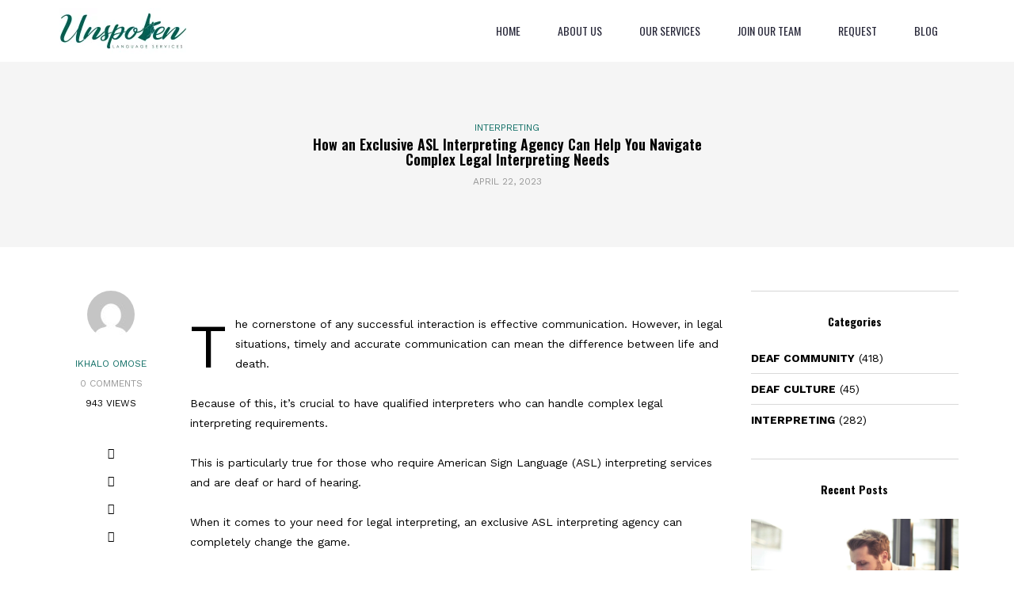

--- FILE ---
content_type: text/html; charset=UTF-8
request_url: https://www.unspokenasl.com/aslblogs/how-an-exclusive-asl-interpreting-agency-can-help-you-navigate-complex-legal-interpreting-needs/
body_size: 16252
content:
<!DOCTYPE html>
<html lang="en-US">
<head>
	<meta charset="UTF-8">
	<meta name="viewport" content="width=device-width, initial-scale=1.0, viewport-fit=cover" />		<meta name='robots' content='index, follow, max-image-preview:large, max-snippet:-1, max-video-preview:-1' />

	<!-- This site is optimized with the Yoast SEO plugin v20.0 - https://yoast.com/wordpress/plugins/seo/ -->
	<title>How an Exclusive ASL Interpreting Agency Can Help You Navigate Complex Legal Interpreting Needs - Unspoken Language Services</title>
	<link rel="canonical" href="https://www.unspokenasl.com/aslblogs/how-an-exclusive-asl-interpreting-agency-can-help-you-navigate-complex-legal-interpreting-needs/" />
	<meta property="og:locale" content="en_US" />
	<meta property="og:type" content="article" />
	<meta property="og:title" content="How an Exclusive ASL Interpreting Agency Can Help You Navigate Complex Legal Interpreting Needs - Unspoken Language Services" />
	<meta property="og:description" content="The cornerstone of any successful interaction is effective communication. However, in legal situations, timely and accurate communication can mean the difference between life and death.&nbsp; Because of this, it&#8217;s crucial to have qualified interpreters who can handle complex legal interpreting..." />
	<meta property="og:url" content="https://www.unspokenasl.com/aslblogs/how-an-exclusive-asl-interpreting-agency-can-help-you-navigate-complex-legal-interpreting-needs/" />
	<meta property="og:site_name" content="Unspoken Language Services" />
	<meta property="article:published_time" content="2023-04-22T15:58:21+00:00" />
	<meta property="article:modified_time" content="2023-11-05T02:17:50+00:00" />
	<meta property="og:image" content="https://www.unspokenasl.com/aslblogs/wp-content/uploads/2023/05/image-19.png" />
	<meta property="og:image:width" content="800" />
	<meta property="og:image:height" content="600" />
	<meta property="og:image:type" content="image/png" />
	<meta name="author" content="Ikhalo Omose" />
	<meta name="twitter:card" content="summary_large_image" />
	<meta name="twitter:label1" content="Written by" />
	<meta name="twitter:data1" content="Ikhalo Omose" />
	<meta name="twitter:label2" content="Est. reading time" />
	<meta name="twitter:data2" content="4 minutes" />
	<script type="application/ld+json" class="yoast-schema-graph">{"@context":"https://schema.org","@graph":[{"@type":"WebPage","@id":"https://www.unspokenasl.com/aslblogs/how-an-exclusive-asl-interpreting-agency-can-help-you-navigate-complex-legal-interpreting-needs/","url":"https://www.unspokenasl.com/aslblogs/how-an-exclusive-asl-interpreting-agency-can-help-you-navigate-complex-legal-interpreting-needs/","name":"How an Exclusive ASL Interpreting Agency Can Help You Navigate Complex Legal Interpreting Needs - Unspoken Language Services","isPartOf":{"@id":"https://www.unspokenasl.com/aslblogs/#website"},"primaryImageOfPage":{"@id":"https://www.unspokenasl.com/aslblogs/how-an-exclusive-asl-interpreting-agency-can-help-you-navigate-complex-legal-interpreting-needs/#primaryimage"},"image":{"@id":"https://www.unspokenasl.com/aslblogs/how-an-exclusive-asl-interpreting-agency-can-help-you-navigate-complex-legal-interpreting-needs/#primaryimage"},"thumbnailUrl":"https://www.unspokenasl.com/aslblogs/wp-content/uploads/2023/05/image-19.png","datePublished":"2023-04-22T15:58:21+00:00","dateModified":"2023-11-05T02:17:50+00:00","author":{"@id":"https://www.unspokenasl.com/aslblogs/#/schema/person/c5f20837004d7e709ec128eaf062f066"},"breadcrumb":{"@id":"https://www.unspokenasl.com/aslblogs/how-an-exclusive-asl-interpreting-agency-can-help-you-navigate-complex-legal-interpreting-needs/#breadcrumb"},"inLanguage":"en-US","potentialAction":[{"@type":"ReadAction","target":["https://www.unspokenasl.com/aslblogs/how-an-exclusive-asl-interpreting-agency-can-help-you-navigate-complex-legal-interpreting-needs/"]}]},{"@type":"ImageObject","inLanguage":"en-US","@id":"https://www.unspokenasl.com/aslblogs/how-an-exclusive-asl-interpreting-agency-can-help-you-navigate-complex-legal-interpreting-needs/#primaryimage","url":"https://www.unspokenasl.com/aslblogs/wp-content/uploads/2023/05/image-19.png","contentUrl":"https://www.unspokenasl.com/aslblogs/wp-content/uploads/2023/05/image-19.png","width":800,"height":600,"caption":"Photo by samirluther"},{"@type":"BreadcrumbList","@id":"https://www.unspokenasl.com/aslblogs/how-an-exclusive-asl-interpreting-agency-can-help-you-navigate-complex-legal-interpreting-needs/#breadcrumb","itemListElement":[{"@type":"ListItem","position":1,"name":"Blog","item":"https://www.unspokenasl.com/aslblogs/"},{"@type":"ListItem","position":2,"name":"How an Exclusive ASL Interpreting Agency Can Help You Navigate Complex Legal Interpreting Needs"}]},{"@type":"WebSite","@id":"https://www.unspokenasl.com/aslblogs/#website","url":"https://www.unspokenasl.com/aslblogs/","name":"Unspoken Language Services","description":"Bringing a humanistic approach to your ASL interpreting experience.","potentialAction":[{"@type":"SearchAction","target":{"@type":"EntryPoint","urlTemplate":"https://www.unspokenasl.com/aslblogs/?s={search_term_string}"},"query-input":"required name=search_term_string"}],"inLanguage":"en-US"},{"@type":"Person","@id":"https://www.unspokenasl.com/aslblogs/#/schema/person/c5f20837004d7e709ec128eaf062f066","name":"Ikhalo Omose","image":{"@type":"ImageObject","inLanguage":"en-US","@id":"https://www.unspokenasl.com/aslblogs/#/schema/person/image/","url":"https://secure.gravatar.com/avatar/22873f2438e37eea0512a2a492bd2c0cd3007c0100f371174c3f4615a607c904?s=96&d=mm&r=g","contentUrl":"https://secure.gravatar.com/avatar/22873f2438e37eea0512a2a492bd2c0cd3007c0100f371174c3f4615a607c904?s=96&d=mm&r=g","caption":"Ikhalo Omose"},"url":"https://www.unspokenasl.com/aslblogs/author/ikhalo-omose/"}]}</script>
	<!-- / Yoast SEO plugin. -->


<link rel='dns-prefetch' href='//fonts.googleapis.com' />
<link rel="alternate" type="application/rss+xml" title="Unspoken Language Services &raquo; Feed" href="https://www.unspokenasl.com/aslblogs/feed/" />
<link rel="alternate" type="application/rss+xml" title="Unspoken Language Services &raquo; Comments Feed" href="https://www.unspokenasl.com/aslblogs/comments/feed/" />
<link rel="alternate" type="application/rss+xml" title="Unspoken Language Services &raquo; How an Exclusive ASL Interpreting Agency Can Help You Navigate Complex Legal Interpreting Needs Comments Feed" href="https://www.unspokenasl.com/aslblogs/how-an-exclusive-asl-interpreting-agency-can-help-you-navigate-complex-legal-interpreting-needs/feed/" />
<link rel="alternate" title="oEmbed (JSON)" type="application/json+oembed" href="https://www.unspokenasl.com/aslblogs/wp-json/oembed/1.0/embed?url=https%3A%2F%2Fwww.unspokenasl.com%2Faslblogs%2Fhow-an-exclusive-asl-interpreting-agency-can-help-you-navigate-complex-legal-interpreting-needs%2F" />
<link rel="alternate" title="oEmbed (XML)" type="text/xml+oembed" href="https://www.unspokenasl.com/aslblogs/wp-json/oembed/1.0/embed?url=https%3A%2F%2Fwww.unspokenasl.com%2Faslblogs%2Fhow-an-exclusive-asl-interpreting-agency-can-help-you-navigate-complex-legal-interpreting-needs%2F&#038;format=xml" />
<style id='wp-img-auto-sizes-contain-inline-css' type='text/css'>
img:is([sizes=auto i],[sizes^="auto," i]){contain-intrinsic-size:3000px 1500px}
/*# sourceURL=wp-img-auto-sizes-contain-inline-css */
</style>
<link rel='stylesheet' id='sbi_styles-css' href='https://www.unspokenasl.com/aslblogs/wp-content/plugins/instagram-feed/css/sbi-styles.min.css?ver=6.1.1' type='text/css' media='all' />
<style id='wp-emoji-styles-inline-css' type='text/css'>

	img.wp-smiley, img.emoji {
		display: inline !important;
		border: none !important;
		box-shadow: none !important;
		height: 1em !important;
		width: 1em !important;
		margin: 0 0.07em !important;
		vertical-align: -0.1em !important;
		background: none !important;
		padding: 0 !important;
	}
/*# sourceURL=wp-emoji-styles-inline-css */
</style>
<link rel='stylesheet' id='wp-block-library-css' href='https://www.unspokenasl.com/aslblogs/wp-includes/css/dist/block-library/style.min.css?ver=6.9' type='text/css' media='all' />

<style id='classic-theme-styles-inline-css' type='text/css'>
/*! This file is auto-generated */
.wp-block-button__link{color:#fff;background-color:#32373c;border-radius:9999px;box-shadow:none;text-decoration:none;padding:calc(.667em + 2px) calc(1.333em + 2px);font-size:1.125em}.wp-block-file__button{background:#32373c;color:#fff;text-decoration:none}
/*# sourceURL=/wp-includes/css/classic-themes.min.css */
</style>
<link rel='stylesheet' id='contact-form-7-css' href='https://www.unspokenasl.com/aslblogs/wp-content/plugins/contact-form-7/includes/css/styles.css?ver=5.7.3' type='text/css' media='all' />
<link rel='stylesheet' id='responsive-lightbox-swipebox-css' href='https://www.unspokenasl.com/aslblogs/wp-content/plugins/responsive-lightbox/assets/swipebox/swipebox.min.css?ver=2.4.4' type='text/css' media='all' />
<link rel='stylesheet' id='wp-pagenavi-css' href='https://www.unspokenasl.com/aslblogs/wp-content/plugins/wp-pagenavi/pagenavi-css.css?ver=2.70' type='text/css' media='all' />
<link rel='stylesheet' id='bootstrap-css' href='https://www.unspokenasl.com/aslblogs/wp-content/themes/aerin/css/bootstrap.css?ver=6.9' type='text/css' media='all' />
<link rel='stylesheet' id='aerin-fonts-css' href='//fonts.googleapis.com/css?family=Oswald%3A400%2C400italic%2C600%2C600italic%7CWork+Sans%3A400%2C400italic%2C700%2C700italic%7CWork+Sans%7C&#038;ver=1.0' type='text/css' media='all' />
<link rel='stylesheet' id='owl-main-css' href='https://www.unspokenasl.com/aslblogs/wp-content/themes/aerin/js/owl-carousel/owl.carousel.css?ver=6.9' type='text/css' media='all' />
<link rel='stylesheet' id='aerin-stylesheet-css' href='https://www.unspokenasl.com/aslblogs/wp-content/themes/aerin/style.css?ver=1.0.2' type='text/css' media='all' />
<link rel='stylesheet' id='aerin-responsive-css' href='https://www.unspokenasl.com/aslblogs/wp-content/themes/aerin/responsive.css?ver=all' type='text/css' media='all' />
<link rel='stylesheet' id='aerin-animations-css' href='https://www.unspokenasl.com/aslblogs/wp-content/themes/aerin/css/animations.css?ver=6.9' type='text/css' media='all' />
<link rel='stylesheet' id='font-awesome-css' href='https://www.unspokenasl.com/aslblogs/wp-content/plugins/elementor/assets/lib/font-awesome/css/font-awesome.min.css?ver=4.7.0' type='text/css' media='all' />
<link rel='stylesheet' id='aerin-select2-css' href='https://www.unspokenasl.com/aslblogs/wp-content/themes/aerin/js/select2/select2.css?ver=6.9' type='text/css' media='all' />
<link rel='stylesheet' id='offcanvasmenu-css' href='https://www.unspokenasl.com/aslblogs/wp-content/themes/aerin/css/offcanvasmenu.css?ver=6.9' type='text/css' media='all' />
<link rel='stylesheet' id='nanoscroller-css' href='https://www.unspokenasl.com/aslblogs/wp-content/themes/aerin/css/nanoscroller.css?ver=6.9' type='text/css' media='all' />
<link rel='stylesheet' id='swiper-css' href='https://www.unspokenasl.com/aslblogs/wp-content/themes/aerin/css/idangerous.swiper.css?ver=6.9' type='text/css' media='all' />
<link rel='stylesheet' id='dashicons-css' href='https://www.unspokenasl.com/aslblogs/wp-includes/css/dashicons.min.css?ver=6.9' type='text/css' media='all' />
<link rel='stylesheet' id='thickbox-css' href='https://www.unspokenasl.com/aslblogs/wp-includes/js/thickbox/thickbox.css?ver=6.9' type='text/css' media='all' />
<link rel='stylesheet' id='elementor-icons-css' href='https://www.unspokenasl.com/aslblogs/wp-content/plugins/elementor/assets/lib/eicons/css/elementor-icons.min.css?ver=5.17.0' type='text/css' media='all' />
<link rel='stylesheet' id='elementor-frontend-css' href='https://www.unspokenasl.com/aslblogs/wp-content/plugins/elementor/assets/css/frontend-lite.min.css?ver=3.10.2' type='text/css' media='all' />
<link rel='stylesheet' id='elementor-post-803-css' href='https://www.unspokenasl.com/aslblogs/wp-content/uploads/elementor/css/post-803.css?ver=1675266761' type='text/css' media='all' />
<link rel='stylesheet' id='elementor-pro-css' href='https://www.unspokenasl.com/aslblogs/wp-content/plugins/elementor-pro/assets/css/frontend-lite.min.css?ver=3.10.1' type='text/css' media='all' />
<link rel='stylesheet' id='elementor-global-css' href='https://www.unspokenasl.com/aslblogs/wp-content/uploads/elementor/css/global.css?ver=1675266762' type='text/css' media='all' />
<link rel='stylesheet' id='elementor-post-1003-css' href='https://www.unspokenasl.com/aslblogs/wp-content/uploads/elementor/css/post-1003.css?ver=1675266762' type='text/css' media='all' />
<link rel='stylesheet' id='elementor-post-975-css' href='https://www.unspokenasl.com/aslblogs/wp-content/uploads/elementor/css/post-975.css?ver=1696547270' type='text/css' media='all' />
<link rel='stylesheet' id='css-skin-css' href='https://www.unspokenasl.com/aslblogs/wp-content/themes/aerin/css/css-skin.css?ver=6.9' type='text/css' media='all' />
<link rel='stylesheet' id='wp-block-paragraph-css' href='https://www.unspokenasl.com/aslblogs/wp-includes/blocks/paragraph/style.min.css?ver=6.9' type='text/css' media='all' />
<link rel='stylesheet' id='wp-block-heading-css' href='https://www.unspokenasl.com/aslblogs/wp-includes/blocks/heading/style.min.css?ver=6.9' type='text/css' media='all' />
<link rel='stylesheet' id='google-fonts-1-css' href='https://fonts.googleapis.com/css?family=Oswald%3A100%2C100italic%2C200%2C200italic%2C300%2C300italic%2C400%2C400italic%2C500%2C500italic%2C600%2C600italic%2C700%2C700italic%2C800%2C800italic%2C900%2C900italic%7CWork+Sans%3A100%2C100italic%2C200%2C200italic%2C300%2C300italic%2C400%2C400italic%2C500%2C500italic%2C600%2C600italic%2C700%2C700italic%2C800%2C800italic%2C900%2C900italic&#038;display=swap&#038;ver=6.9' type='text/css' media='all' />
<link rel='stylesheet' id='elementor-icons-shared-0-css' href='https://www.unspokenasl.com/aslblogs/wp-content/plugins/elementor/assets/lib/font-awesome/css/fontawesome.min.css?ver=5.15.3' type='text/css' media='all' />
<link rel='stylesheet' id='elementor-icons-fa-solid-css' href='https://www.unspokenasl.com/aslblogs/wp-content/plugins/elementor/assets/lib/font-awesome/css/solid.min.css?ver=5.15.3' type='text/css' media='all' />
<link rel='stylesheet' id='elementor-icons-fa-regular-css' href='https://www.unspokenasl.com/aslblogs/wp-content/plugins/elementor/assets/lib/font-awesome/css/regular.min.css?ver=5.15.3' type='text/css' media='all' />
<link rel='stylesheet' id='elementor-icons-fa-brands-css' href='https://www.unspokenasl.com/aslblogs/wp-content/plugins/elementor/assets/lib/font-awesome/css/brands.min.css?ver=5.15.3' type='text/css' media='all' />
<link rel="preconnect" href="https://fonts.gstatic.com/" crossorigin><script type="text/javascript" src="https://www.unspokenasl.com/aslblogs/wp-includes/js/jquery/jquery.min.js?ver=3.7.1" id="jquery-core-js"></script>
<script type="text/javascript" src="https://www.unspokenasl.com/aslblogs/wp-includes/js/jquery/jquery-migrate.min.js?ver=3.4.1" id="jquery-migrate-js"></script>
<script type="text/javascript" src="https://www.unspokenasl.com/aslblogs/wp-content/plugins/responsive-lightbox/assets/swipebox/jquery.swipebox.min.js?ver=2.4.4" id="responsive-lightbox-swipebox-js"></script>
<script type="text/javascript" src="https://www.unspokenasl.com/aslblogs/wp-includes/js/underscore.min.js?ver=1.13.7" id="underscore-js"></script>
<script type="text/javascript" src="https://www.unspokenasl.com/aslblogs/wp-content/plugins/responsive-lightbox/assets/infinitescroll/infinite-scroll.pkgd.min.js?ver=6.9" id="responsive-lightbox-infinite-scroll-js"></script>
<script type="text/javascript" id="responsive-lightbox-js-extra">
/* <![CDATA[ */
var rlArgs = {"script":"swipebox","selector":"lightbox","customEvents":"","activeGalleries":"1","animation":"1","hideCloseButtonOnMobile":"0","removeBarsOnMobile":"0","hideBars":"1","hideBarsDelay":"5000","videoMaxWidth":"1080","useSVG":"1","loopAtEnd":"0","woocommerce_gallery":"0","ajaxurl":"https://www.unspokenasl.com/aslblogs/wp-admin/admin-ajax.php","nonce":"4385b4ed6f","preview":"false","postId":"2173","scriptExtension":""};
//# sourceURL=responsive-lightbox-js-extra
/* ]]> */
</script>
<script type="text/javascript" src="https://www.unspokenasl.com/aslblogs/wp-content/plugins/responsive-lightbox/js/front.js?ver=2.4.4" id="responsive-lightbox-js"></script>
<script type="text/javascript" src="https://www.unspokenasl.com/aslblogs/wp-content/themes/aerin/js/js-skin.js?ver=6.9" id="js-skin-js"></script>
<link rel="https://api.w.org/" href="https://www.unspokenasl.com/aslblogs/wp-json/" /><link rel="alternate" title="JSON" type="application/json" href="https://www.unspokenasl.com/aslblogs/wp-json/wp/v2/posts/2173" /><link rel="EditURI" type="application/rsd+xml" title="RSD" href="https://www.unspokenasl.com/aslblogs/xmlrpc.php?rsd" />
<meta name="generator" content="WordPress 6.9" />
<link rel='shortlink' href='https://www.unspokenasl.com/aslblogs/?p=2173' />
<script type='text/javascript'>document.cookie = 'quads_browser_width='+screen.width;</script><style type="text/css">.saboxplugin-wrap{-webkit-box-sizing:border-box;-moz-box-sizing:border-box;-ms-box-sizing:border-box;box-sizing:border-box;border:1px solid #eee;width:100%;clear:both;display:block;overflow:hidden;word-wrap:break-word;position:relative}.saboxplugin-wrap .saboxplugin-gravatar{float:left;padding:0 20px 20px 20px}.saboxplugin-wrap .saboxplugin-gravatar img{max-width:100px;height:auto;border-radius:0;}.saboxplugin-wrap .saboxplugin-authorname{font-size:18px;line-height:1;margin:20px 0 0 20px;display:block}.saboxplugin-wrap .saboxplugin-authorname a{text-decoration:none}.saboxplugin-wrap .saboxplugin-authorname a:focus{outline:0}.saboxplugin-wrap .saboxplugin-desc{display:block;margin:5px 20px}.saboxplugin-wrap .saboxplugin-desc a{text-decoration:underline}.saboxplugin-wrap .saboxplugin-desc p{margin:5px 0 12px}.saboxplugin-wrap .saboxplugin-web{margin:0 20px 15px;text-align:left}.saboxplugin-wrap .sab-web-position{text-align:right}.saboxplugin-wrap .saboxplugin-web a{color:#ccc;text-decoration:none}.saboxplugin-wrap .saboxplugin-socials{position:relative;display:block;background:#fcfcfc;padding:5px;border-top:1px solid #eee}.saboxplugin-wrap .saboxplugin-socials a svg{width:20px;height:20px}.saboxplugin-wrap .saboxplugin-socials a svg .st2{fill:#fff; transform-origin:center center;}.saboxplugin-wrap .saboxplugin-socials a svg .st1{fill:rgba(0,0,0,.3)}.saboxplugin-wrap .saboxplugin-socials a:hover{opacity:.8;-webkit-transition:opacity .4s;-moz-transition:opacity .4s;-o-transition:opacity .4s;transition:opacity .4s;box-shadow:none!important;-webkit-box-shadow:none!important}.saboxplugin-wrap .saboxplugin-socials .saboxplugin-icon-color{box-shadow:none;padding:0;border:0;-webkit-transition:opacity .4s;-moz-transition:opacity .4s;-o-transition:opacity .4s;transition:opacity .4s;display:inline-block;color:#fff;font-size:0;text-decoration:inherit;margin:5px;-webkit-border-radius:0;-moz-border-radius:0;-ms-border-radius:0;-o-border-radius:0;border-radius:0;overflow:hidden}.saboxplugin-wrap .saboxplugin-socials .saboxplugin-icon-grey{text-decoration:inherit;box-shadow:none;position:relative;display:-moz-inline-stack;display:inline-block;vertical-align:middle;zoom:1;margin:10px 5px;color:#444;fill:#444}.clearfix:after,.clearfix:before{content:' ';display:table;line-height:0;clear:both}.ie7 .clearfix{zoom:1}.saboxplugin-socials.sabox-colored .saboxplugin-icon-color .sab-twitch{border-color:#38245c}.saboxplugin-socials.sabox-colored .saboxplugin-icon-color .sab-addthis{border-color:#e91c00}.saboxplugin-socials.sabox-colored .saboxplugin-icon-color .sab-behance{border-color:#003eb0}.saboxplugin-socials.sabox-colored .saboxplugin-icon-color .sab-delicious{border-color:#06c}.saboxplugin-socials.sabox-colored .saboxplugin-icon-color .sab-deviantart{border-color:#036824}.saboxplugin-socials.sabox-colored .saboxplugin-icon-color .sab-digg{border-color:#00327c}.saboxplugin-socials.sabox-colored .saboxplugin-icon-color .sab-dribbble{border-color:#ba1655}.saboxplugin-socials.sabox-colored .saboxplugin-icon-color .sab-facebook{border-color:#1e2e4f}.saboxplugin-socials.sabox-colored .saboxplugin-icon-color .sab-flickr{border-color:#003576}.saboxplugin-socials.sabox-colored .saboxplugin-icon-color .sab-github{border-color:#264874}.saboxplugin-socials.sabox-colored .saboxplugin-icon-color .sab-google{border-color:#0b51c5}.saboxplugin-socials.sabox-colored .saboxplugin-icon-color .sab-googleplus{border-color:#96271a}.saboxplugin-socials.sabox-colored .saboxplugin-icon-color .sab-html5{border-color:#902e13}.saboxplugin-socials.sabox-colored .saboxplugin-icon-color .sab-instagram{border-color:#1630aa}.saboxplugin-socials.sabox-colored .saboxplugin-icon-color .sab-linkedin{border-color:#00344f}.saboxplugin-socials.sabox-colored .saboxplugin-icon-color .sab-pinterest{border-color:#5b040e}.saboxplugin-socials.sabox-colored .saboxplugin-icon-color .sab-reddit{border-color:#992900}.saboxplugin-socials.sabox-colored .saboxplugin-icon-color .sab-rss{border-color:#a43b0a}.saboxplugin-socials.sabox-colored .saboxplugin-icon-color .sab-sharethis{border-color:#5d8420}.saboxplugin-socials.sabox-colored .saboxplugin-icon-color .sab-skype{border-color:#00658a}.saboxplugin-socials.sabox-colored .saboxplugin-icon-color .sab-soundcloud{border-color:#995200}.saboxplugin-socials.sabox-colored .saboxplugin-icon-color .sab-spotify{border-color:#0f612c}.saboxplugin-socials.sabox-colored .saboxplugin-icon-color .sab-stackoverflow{border-color:#a95009}.saboxplugin-socials.sabox-colored .saboxplugin-icon-color .sab-steam{border-color:#006388}.saboxplugin-socials.sabox-colored .saboxplugin-icon-color .sab-user_email{border-color:#b84e05}.saboxplugin-socials.sabox-colored .saboxplugin-icon-color .sab-stumbleUpon{border-color:#9b280e}.saboxplugin-socials.sabox-colored .saboxplugin-icon-color .sab-tumblr{border-color:#10151b}.saboxplugin-socials.sabox-colored .saboxplugin-icon-color .sab-twitter{border-color:#0967a0}.saboxplugin-socials.sabox-colored .saboxplugin-icon-color .sab-vimeo{border-color:#0d7091}.saboxplugin-socials.sabox-colored .saboxplugin-icon-color .sab-windows{border-color:#003f71}.saboxplugin-socials.sabox-colored .saboxplugin-icon-color .sab-whatsapp{border-color:#003f71}.saboxplugin-socials.sabox-colored .saboxplugin-icon-color .sab-wordpress{border-color:#0f3647}.saboxplugin-socials.sabox-colored .saboxplugin-icon-color .sab-yahoo{border-color:#14002d}.saboxplugin-socials.sabox-colored .saboxplugin-icon-color .sab-youtube{border-color:#900}.saboxplugin-socials.sabox-colored .saboxplugin-icon-color .sab-xing{border-color:#000202}.saboxplugin-socials.sabox-colored .saboxplugin-icon-color .sab-mixcloud{border-color:#2475a0}.saboxplugin-socials.sabox-colored .saboxplugin-icon-color .sab-vk{border-color:#243549}.saboxplugin-socials.sabox-colored .saboxplugin-icon-color .sab-medium{border-color:#00452c}.saboxplugin-socials.sabox-colored .saboxplugin-icon-color .sab-quora{border-color:#420e00}.saboxplugin-socials.sabox-colored .saboxplugin-icon-color .sab-meetup{border-color:#9b181c}.saboxplugin-socials.sabox-colored .saboxplugin-icon-color .sab-goodreads{border-color:#000}.saboxplugin-socials.sabox-colored .saboxplugin-icon-color .sab-snapchat{border-color:#999700}.saboxplugin-socials.sabox-colored .saboxplugin-icon-color .sab-500px{border-color:#00557f}.saboxplugin-socials.sabox-colored .saboxplugin-icon-color .sab-mastodont{border-color:#185886}.sabox-plus-item{margin-bottom:20px}@media screen and (max-width:480px){.saboxplugin-wrap{text-align:center}.saboxplugin-wrap .saboxplugin-gravatar{float:none;padding:20px 0;text-align:center;margin:0 auto;display:block}.saboxplugin-wrap .saboxplugin-gravatar img{float:none;display:inline-block;display:-moz-inline-stack;vertical-align:middle;zoom:1}.saboxplugin-wrap .saboxplugin-desc{margin:0 10px 20px;text-align:center}.saboxplugin-wrap .saboxplugin-authorname{text-align:center;margin:10px 0 20px}}body .saboxplugin-authorname a,body .saboxplugin-authorname a:hover{box-shadow:none;-webkit-box-shadow:none}a.sab-profile-edit{font-size:16px!important;line-height:1!important}.sab-edit-settings a,a.sab-profile-edit{color:#0073aa!important;box-shadow:none!important;-webkit-box-shadow:none!important}.sab-edit-settings{margin-right:15px;position:absolute;right:0;z-index:2;bottom:10px;line-height:20px}.sab-edit-settings i{margin-left:5px}.saboxplugin-socials{line-height:1!important}.rtl .saboxplugin-wrap .saboxplugin-gravatar{float:right}.rtl .saboxplugin-wrap .saboxplugin-authorname{display:flex;align-items:center}.rtl .saboxplugin-wrap .saboxplugin-authorname .sab-profile-edit{margin-right:10px}.rtl .sab-edit-settings{right:auto;left:0}img.sab-custom-avatar{max-width:75px;}.saboxplugin-wrap {margin-top:0px; margin-bottom:0px; padding: 0px 0px }.saboxplugin-wrap .saboxplugin-authorname {font-size:18px; line-height:25px;}.saboxplugin-wrap .saboxplugin-desc p, .saboxplugin-wrap .saboxplugin-desc {font-size:14px !important; line-height:21px !important;}.saboxplugin-wrap .saboxplugin-web {font-size:14px;}.saboxplugin-wrap .saboxplugin-socials a svg {width:18px;height:18px;}</style><link rel="icon" href="https://www.unspokenasl.com/aslblogs/wp-content/uploads/2023/02/icon_color-150x150.jpg" sizes="32x32" />
<link rel="icon" href="https://www.unspokenasl.com/aslblogs/wp-content/uploads/2023/02/icon_color.jpg" sizes="192x192" />
<link rel="apple-touch-icon" href="https://www.unspokenasl.com/aslblogs/wp-content/uploads/2023/02/icon_color.jpg" />
<meta name="msapplication-TileImage" content="https://www.unspokenasl.com/aslblogs/wp-content/uploads/2023/02/icon_color.jpg" />
</head>
<body class="wp-singular post-template-default single single-post postid-2173 single-format-gallery wp-theme-aerin blog-post-transparent-header-disable blog-slider-enable blog-transparent-header-disable blog-enable-dropcaps blog-enable-images-animations elementor-default elementor-kit-803">
		<div data-elementor-type="header" data-elementor-id="1003" class="elementor elementor-1003 elementor-location-header">
								<section class="elementor-section elementor-top-section elementor-element elementor-element-98c138e elementor-section-boxed elementor-section-height-default elementor-section-height-default" data-id="98c138e" data-element_type="section" data-settings="{&quot;background_background&quot;:&quot;classic&quot;}">
						<div class="elementor-container elementor-column-gap-default">
					<div class="elementor-column elementor-col-50 elementor-top-column elementor-element elementor-element-393035d" data-id="393035d" data-element_type="column">
			<div class="elementor-widget-wrap elementor-element-populated">
								<div class="elementor-element elementor-element-54c6dfe elementor-widget elementor-widget-image" data-id="54c6dfe" data-element_type="widget" data-widget_type="image.default">
				<div class="elementor-widget-container">
			<style>/*! elementor - v3.10.2 - 29-01-2023 */
.elementor-widget-image{text-align:center}.elementor-widget-image a{display:inline-block}.elementor-widget-image a img[src$=".svg"]{width:48px}.elementor-widget-image img{vertical-align:middle;display:inline-block}</style>													<a href="https://www.unspokenasl.com/">
							<img src="https://www.unspokenasl.com/aslblogs/wp-content/uploads/elementor/thumbs/image-q0hx3jq9leu8oaxddujqm5z8lqatvmoo8n8lyjq64k.webp" title="image" alt="image" loading="lazy" />								</a>
															</div>
				</div>
					</div>
		</div>
				<div class="elementor-column elementor-col-50 elementor-top-column elementor-element elementor-element-e75d731" data-id="e75d731" data-element_type="column">
			<div class="elementor-widget-wrap elementor-element-populated">
								<div class="elementor-element elementor-element-9634744 elementor-nav-menu__align-right elementor-nav-menu--stretch elementor-nav-menu--dropdown-tablet elementor-nav-menu__text-align-aside elementor-nav-menu--toggle elementor-nav-menu--burger elementor-widget elementor-widget-nav-menu" data-id="9634744" data-element_type="widget" data-settings="{&quot;full_width&quot;:&quot;stretch&quot;,&quot;layout&quot;:&quot;horizontal&quot;,&quot;submenu_icon&quot;:{&quot;value&quot;:&quot;&lt;i class=\&quot;fas fa-caret-down\&quot;&gt;&lt;\/i&gt;&quot;,&quot;library&quot;:&quot;fa-solid&quot;},&quot;toggle&quot;:&quot;burger&quot;}" data-widget_type="nav-menu.default">
				<div class="elementor-widget-container">
			<link rel="stylesheet" href="https://www.unspokenasl.com/aslblogs/wp-content/plugins/elementor-pro/assets/css/widget-nav-menu.min.css">			<nav migration_allowed="1" migrated="0" class="elementor-nav-menu--main elementor-nav-menu__container elementor-nav-menu--layout-horizontal e--pointer-text e--animation-none">
				<ul id="menu-1-9634744" class="elementor-nav-menu"><li class="menu-item menu-item-type-custom menu-item-object-custom menu-item-972"><a href="https://www.unspokenasl.com/" class="elementor-item">Home</a></li>
<li class="menu-item menu-item-type-custom menu-item-object-custom menu-item-826"><a href="https://www.unspokenasl.com/about-unspoken" class="elementor-item">About Us</a></li>
<li class="menu-item menu-item-type-custom menu-item-object-custom menu-item-973"><a href="https://www.unspokenasl.com/our-services" class="elementor-item">Our Services</a></li>
<li class="menu-item menu-item-type-custom menu-item-object-custom menu-item-827"><a href="https://www.unspokenasl.com/join-us" class="elementor-item">Join Our Team</a></li>
<li class="menu-item menu-item-type-custom menu-item-object-custom menu-item-974"><a href="https://www.unspokenasl.com/request-services" class="elementor-item">Request</a></li>
<li class="menu-item menu-item-type-post_type menu-item-object-page menu-item-home menu-item-823"><a href="https://www.unspokenasl.com/aslblogs/" class="elementor-item">Blog</a></li>
</ul>			</nav>
					<div class="elementor-menu-toggle" role="button" tabindex="0" aria-label="Menu Toggle" aria-expanded="false">
			<i aria-hidden="true" role="presentation" class="elementor-menu-toggle__icon--open eicon-menu-bar"></i><i aria-hidden="true" role="presentation" class="elementor-menu-toggle__icon--close eicon-close"></i>			<span class="elementor-screen-only">Menu</span>
		</div>
					<nav class="elementor-nav-menu--dropdown elementor-nav-menu__container" aria-hidden="true">
				<ul id="menu-2-9634744" class="elementor-nav-menu"><li class="menu-item menu-item-type-custom menu-item-object-custom menu-item-972"><a href="https://www.unspokenasl.com/" class="elementor-item" tabindex="-1">Home</a></li>
<li class="menu-item menu-item-type-custom menu-item-object-custom menu-item-826"><a href="https://www.unspokenasl.com/about-unspoken" class="elementor-item" tabindex="-1">About Us</a></li>
<li class="menu-item menu-item-type-custom menu-item-object-custom menu-item-973"><a href="https://www.unspokenasl.com/our-services" class="elementor-item" tabindex="-1">Our Services</a></li>
<li class="menu-item menu-item-type-custom menu-item-object-custom menu-item-827"><a href="https://www.unspokenasl.com/join-us" class="elementor-item" tabindex="-1">Join Our Team</a></li>
<li class="menu-item menu-item-type-custom menu-item-object-custom menu-item-974"><a href="https://www.unspokenasl.com/request-services" class="elementor-item" tabindex="-1">Request</a></li>
<li class="menu-item menu-item-type-post_type menu-item-object-page menu-item-home menu-item-823"><a href="https://www.unspokenasl.com/aslblogs/" class="elementor-item" tabindex="-1">Blog</a></li>
</ul>			</nav>
				</div>
				</div>
					</div>
		</div>
							</div>
		</section>
						</div>
		

	
<div class="content-block">
<div class="container-fluid container-page-item-title" data-style="">
	<div class="row">
	<div class="col-md-12">
	<div class="page-item-title-single">
			    <div class="post-categories"><a href="https://www.unspokenasl.com/aslblogs/category/interpreting/" rel="category tag">INTERPRETING</a></div>
	    
	    <h1>How an Exclusive ASL Interpreting Agency Can Help You Navigate Complex Legal Interpreting Needs</h1>
	    <div class="post-date">April 22, 2023</div>
	    
	    	</div>
	</div>
	</div>
</div>
<div class="post-container container span-col-md-9">
	<div class="row">
		<div class="col-md-9">
			<div class="blog-post blog-post-single clearfix">
								<div class="post-info-vertical">
					<div class="post-info-vertical-author">
						<div class="post-info-vertical-author-avatar">
						<a href="https://www.unspokenasl.com/aslblogs/author/ikhalo-omose/"><img alt='' src='https://secure.gravatar.com/avatar/22873f2438e37eea0512a2a492bd2c0cd3007c0100f371174c3f4615a607c904?s=60&#038;d=mm&#038;r=g' srcset='https://secure.gravatar.com/avatar/22873f2438e37eea0512a2a492bd2c0cd3007c0100f371174c3f4615a607c904?s=120&#038;d=mm&#038;r=g 2x' class='avatar avatar-60 photo' height='60' width='60' decoding='async'/></a>
						</div>
					<a href="https://www.unspokenasl.com/aslblogs/author/ikhalo-omose/" title="Posts by Ikhalo Omose" rel="author">Ikhalo Omose</a>					</div>
										<div class="post-info-vertical-comments">
					<a href="https://www.unspokenasl.com/aslblogs/how-an-exclusive-asl-interpreting-agency-can-help-you-navigate-complex-legal-interpreting-needs/#respond">0 Comments</a>					</div>
															<div class="post-info-vertical-views">943 Views</div>
										
															<div class="post-info-vertical-share">
						<div class="post-info-share">
								<div class="post-social-wrapper">
	<div class="post-social">
		<a title="Share this" href="https://www.unspokenasl.com/aslblogs/how-an-exclusive-asl-interpreting-agency-can-help-you-navigate-complex-legal-interpreting-needs/" data-title="How an Exclusive ASL Interpreting Agency Can Help You Navigate Complex Legal Interpreting Needs" class="facebook-share"> <i class="fa fa-facebook"></i></a><a title="Tweet this" href="https://www.unspokenasl.com/aslblogs/how-an-exclusive-asl-interpreting-agency-can-help-you-navigate-complex-legal-interpreting-needs/" data-title="How an Exclusive ASL Interpreting Agency Can Help You Navigate Complex Legal Interpreting Needs" class="twitter-share"> <i class="fa fa-twitter"></i></a><a title="Share with Google Plus" href="https://www.unspokenasl.com/aslblogs/how-an-exclusive-asl-interpreting-agency-can-help-you-navigate-complex-legal-interpreting-needs/" data-title="How an Exclusive ASL Interpreting Agency Can Help You Navigate Complex Legal Interpreting Needs" class="googleplus-share"> <i class="fa fa-google-plus"></i></a><a title="Pin this" href="https://www.unspokenasl.com/aslblogs/how-an-exclusive-asl-interpreting-agency-can-help-you-navigate-complex-legal-interpreting-needs/" data-title="How an Exclusive ASL Interpreting Agency Can Help You Navigate Complex Legal Interpreting Needs" data-image="https://www.unspokenasl.com/aslblogs/wp-content/uploads/2023/05/image-19.png" class="pinterest-share"> <i class="fa fa-pinterest"></i></a>
	</div>
	<div class="clear"></div>
</div>						</div>
					</div>
														</div>
								<article id="post-2173" class="post-2173 post type-post status-publish format-gallery has-post-thumbnail hentry category-interpreting post_format-post-format-gallery">
					<div class="post-content-wrapper">
			
						<div class="post-content">
														<div class="blog-post-thumb"><div class="blog-post-media blog-post-media-gallery"></div></div>		
														
														<div class="entry-content">
								
<p>The cornerstone of any successful interaction is effective communication. However, in legal situations, timely and accurate communication can mean the difference between life and death.&nbsp;</p>



<p>Because of this, it&#8217;s crucial to have qualified interpreters who can handle complex legal interpreting requirements.&nbsp;</p>



<p>This is particularly true for those who require American Sign Language (ASL) interpreting services and are deaf or hard of hearing.</p>



<p>When it comes to your need for legal interpreting, an exclusive ASL interpreting agency can completely change the game.&nbsp;</p>



<p>In this article, we&#8217;ll go over how an exclusive&nbsp;ASL interpreting agency can assist you with your complex legal interpreting requirements and why having qualified interpreters on your side is so important.</p>



<h2 class="wp-block-heading"><strong>The importance of qualified interpreters in legal settings</strong></h2>



<p>As a highly specialized field, legal interpreting calls for specialized knowledge, training, and experience.&nbsp;</p>



<p>Legal interpreting requires interpreters to have a thorough understanding of legal terminology and concepts as well as the cultural quirks that come with interpreting for a variety of populations.&nbsp;</p>



<p>This is particularly important when working with deaf or hard-of-hearing people who need ASL interpretation services.</p>



<p>In a legal setting, even a small misunderstanding can have serious consequences.&nbsp;</p>



<p>For instance, misinterpretations of words or phrases in contracts can result in legal disputes, and misinterpretations of statements made in court can have an impact on the outcome of trials.&nbsp;</p>



<p>This is why it&#8217;s crucial to have trained interpreters who can communicate clearly and accurately in a legal setting.</p>



<p>An exclusive ASL interpreting agency can provide qualified interpreters who have the education and expertise required to handle difficult legal interpreting situations.&nbsp;</p>



<p>These interpreters are proficient in ASL and have additional training in legal terminology and ideas.</p>



<h2 class="wp-block-heading"><strong>Navigating complex legal interpreting needs with an exclusive ASL interpreting agency</strong></h2>



<p>Legal interpreting can be a&nbsp;challenging process that&nbsp;needs careful organization and planning.&nbsp;</p>



<p>This is especially true when working with people who are hard of hearing or deaf and need ASL interpreting services.&nbsp;</p>



<p>You can navigate these difficulties with the assistance of an exclusive&nbsp;ASL interpreting agency, which provides a variety of services, such as:</p>



<h3 class="wp-block-heading"><strong>Pre-Interpreting Consultation</strong></h3>



<figure class="wp-block-image size-full"><img fetchpriority="high" decoding="async" width="799" height="533" src="https://www.unspokenasl.com/aslblogs/wp-content/uploads/2023/05/image-20.png" alt="" class="wp-image-2175" srcset="https://www.unspokenasl.com/aslblogs/wp-content/uploads/2023/05/image-20.png 799w, https://www.unspokenasl.com/aslblogs/wp-content/uploads/2023/05/image-20-300x200.png 300w, https://www.unspokenasl.com/aslblogs/wp-content/uploads/2023/05/image-20-768x512.png 768w" sizes="(max-width: 799px) 100vw, 799px" /><figcaption class="wp-element-caption">Photo by quinn.anya</figcaption></figure>



<p>A pre-interpreting consultation is crucial before the interpreting process starts.&nbsp;</p>



<p>Aside from getting to know the parties involved, this consultation gives the interpreter a chance to review the material they will be interpreting.&nbsp;</p>



<p>An exclusive&nbsp;ASL interpreting agency can assist with this process by providing consultation services that guarantee the interpreter is ready for the interpreting session.</p>



<h3 class="wp-block-heading"><strong>On-Site Interpreting Services</strong></h3>



<p>For legal settings, such as courtrooms, depositions, and attorney-client conferences, an exclusive ASL interpreting agency can provide on-site interpreting services.&nbsp;</p>



<p>These interpreters are qualified and experienced in conveying legal terminologies and concepts clearly and effectively, making sure that all parties are aware of the proceedings.</p>



<h3 class="wp-block-heading"><strong>Remote Interpreting Services</strong></h3>



<p>It might not always be feasible or possible to provide on-site interpreting services.&nbsp;</p>



<p>Remote interpreting services can be provided by an agency that specializes in ASL, enabling people who are hard of hearing or deaf to take part in court proceedings from a distance.&nbsp;</p>



<p>Video conferencing or phone interpreting are two ways to deliver these services.</p>



<h3 class="wp-block-heading"><strong>Translation Services</strong></h3>



<p>An exclusive ASL interpreting agency can translate legal documents, such as contracts, legal briefs, and other written materials, in addition to offering interpreting services.&nbsp;</p>



<p>These translation services make sure that everyone has access to the same information and can comprehend the documents&#8217; legal ramifications.</p>



<h2 class="wp-block-heading"><strong>Why choose an exclusive ASL interpreting agency</strong></h2>



<p>There are several benefits to selecting an exclusive&nbsp;ASL interpreting agency over a general interpreting agency. These benefits consist of:</p>



<h3 class="wp-block-heading"><strong>Specialized expertise</strong></h3>



<p>An exclusive ASL interpreting agency specializes in providing ASL interpreting services, which means that their interpreters have specialized training and knowledge in ASL and legal terminology and concepts.</p>



<p>In order to ensure that those who are deaf or hard of hearing can fully participate in legal proceedings, an exclusive agency that is dedicated to ASL interpreting services can provide high-quality and accurate interpreting services.</p>



<h3 class="wp-block-heading"><strong>Customized solutions</strong></h3>



<p>An exclusive ASL interpreting company can offer distinctive solutions that address the particular requirements of the customer.&nbsp;</p>



<p>Depending on the demands of the legal proceeding, they can offer remote interpreting, on-site interpreting, and translation services.</p>



<h3 class="wp-block-heading"><strong>Greater reliability</strong></h3>



<p>Choosing an exclusive&nbsp;ASL interpreting agency&nbsp;can boost the dependability and consistency of the interpreting services provided.&nbsp;</p>



<p>These agencies&nbsp;employ a pool of knowledgeable and skilled interpreters, so they can always provide&nbsp;an interpreter&nbsp;who is qualified and appropriate for the job.</p>



<h2 class="wp-block-heading">Conclusion</h2>



<p>It can be difficult to navigate complex legal interpreting requirements, especially when working with deaf or hard-of-hearing people who need ASL interpreting services. </p>



<p>An exclusive ASL interpreting agency will provide qualified interpreters who possess the training and experience required to accurately and successfully translate legal terminology and concepts.</p>



<p>Selecting an exclusive&nbsp;ASL interpreting agency will give you access to specialized knowledge, individualized solutions, and increased dependability, ensuring that all parties have equal access to legal proceedings.&nbsp;</p>



<p>You can navigate complex legal interpreting needs with ease and confidence if the appropriate interpreters are in place.</p>



<p>For those who are looking for additional support, <a href="https://www.unspokenasl.com/">Unspoken Language Services</a> offers interpreting services to help bridge the communication gap between the deaf and hearing communities.</p>



<p>Thumbnail Photo Credit to: Photo by <a href="https://openverse.org/image/91aa9aec-895b-4613-aa08-5193b728ba02?q=law">samirluther</a></p>
<div class="saboxplugin-wrap" itemtype="http://schema.org/Person" itemscope itemprop="author"><div class="saboxplugin-tab"><div class="saboxplugin-gravatar"><img alt='Ikhalo Omose' src='https://secure.gravatar.com/avatar/22873f2438e37eea0512a2a492bd2c0cd3007c0100f371174c3f4615a607c904?s=100&#038;d=mm&#038;r=g' srcset='https://secure.gravatar.com/avatar/22873f2438e37eea0512a2a492bd2c0cd3007c0100f371174c3f4615a607c904?s=200&#038;d=mm&#038;r=g 2x' class='avatar avatar-100 photo' height='100' width='100' itemprop="image"/></div><div class="saboxplugin-authorname"><a href="https://www.unspokenasl.com/aslblogs/author/ikhalo-omose/" class="vcard author" rel="author"><span class="fn">Ikhalo Omose</span></a></div><div class="saboxplugin-desc"><div itemprop="description"></div></div><div class="clearfix"></div></div></div>
															</div><!-- .entry-content -->
							
							
														
														</div>
			
					</div>
				</article>

								<div class="post-info clearfix">
										<div class="post-info-comments"><a href="https://www.unspokenasl.com/aslblogs/how-an-exclusive-asl-interpreting-agency-can-help-you-navigate-complex-legal-interpreting-needs/#respond"><i class="fa fa-comment-o" aria-hidden="true"></i>
Leave a comment</a></div>
					
										<div class="post-info-views"><i class="fa fa-eye" aria-hidden="true"></i>943</div>
																				<div class="post-info-share">
							<div class="post-social-wrapper">
	<div class="post-social">
		<a title="Share this" href="https://www.unspokenasl.com/aslblogs/how-an-exclusive-asl-interpreting-agency-can-help-you-navigate-complex-legal-interpreting-needs/" data-title="How an Exclusive ASL Interpreting Agency Can Help You Navigate Complex Legal Interpreting Needs" class="facebook-share"> <i class="fa fa-facebook"></i></a><a title="Tweet this" href="https://www.unspokenasl.com/aslblogs/how-an-exclusive-asl-interpreting-agency-can-help-you-navigate-complex-legal-interpreting-needs/" data-title="How an Exclusive ASL Interpreting Agency Can Help You Navigate Complex Legal Interpreting Needs" class="twitter-share"> <i class="fa fa-twitter"></i></a><a title="Share with Google Plus" href="https://www.unspokenasl.com/aslblogs/how-an-exclusive-asl-interpreting-agency-can-help-you-navigate-complex-legal-interpreting-needs/" data-title="How an Exclusive ASL Interpreting Agency Can Help You Navigate Complex Legal Interpreting Needs" class="googleplus-share"> <i class="fa fa-google-plus"></i></a><a title="Pin this" href="https://www.unspokenasl.com/aslblogs/how-an-exclusive-asl-interpreting-agency-can-help-you-navigate-complex-legal-interpreting-needs/" data-title="How an Exclusive ASL Interpreting Agency Can Help You Navigate Complex Legal Interpreting Needs" data-image="https://www.unspokenasl.com/aslblogs/wp-content/uploads/2023/05/image-19.png" class="pinterest-share"> <i class="fa fa-pinterest"></i></a>
	</div>
	<div class="clear"></div>
</div>					</div>
										
				</div>
							</div>
			
			<div class="blog-post-single-separator"></div>
			
													
			  <nav id="nav-below" class="navigation-post">
  
    <div class="container-fluid">
  <div class="row">
    <div class="col-md-6 nav-post-prev">
          <a href="https://www.unspokenasl.com/aslblogs/the-importance-of-quality-control-how-an-exclusive-asl-interpreting-agency-can-help-your-business/"><div class="nav-post-title">Previous</div><div class="nav-post-name">The Importance of Quality Control: How an Exclusive ASL Interpreting Agency Can Help Your Business</div></a>
        </div>
    <div class="col-md-6 nav-post-next">
          <a href="https://www.unspokenasl.com/aslblogs/inclusive-hiring-the-advantages-of-partnering-with-an-exclusive-asl-interpreting-agency/"><div class="nav-post-title">Next</div><div class="nav-post-name">Inclusive Hiring: The Advantages of Partnering with an Exclusive ASL Interpreting Agency</div></a>
        </div>

  </div>
  </div>
  
  </nav>
  
									
				

		<div class="clear"></div>
					<div class="comments-form-wrapper" id="comments-form-wrapper">
			<div id="respond" class="comment-respond">
		<h3 id="reply-title" class="comment-reply-title">Leave a Reply <small><a rel="nofollow" id="cancel-comment-reply-link" href="/aslblogs/how-an-exclusive-asl-interpreting-agency-can-help-you-navigate-complex-legal-interpreting-needs/#respond" style="display:none;">Cancel reply</a></small></h3><form action="https://www.unspokenasl.com/aslblogs/wp-comments-post.php" method="post" id="commentform" class="comment-form"><p class="comment-notes"><span id="email-notes">Your email address will not be published.</span> <span class="required-field-message">Required fields are marked <span class="required">*</span></span></p><p class="comment-form-comment"><textarea id="comment" name="comment" cols="45" rows="8" aria-required="true"></textarea></p><p class="comment-form-author"><label for="author">Name<span class="required">*</span></label><input id="author" name="author" type="text" value="" size="30" aria-required='true' /></p>
<p class="comment-form-email"><label for="email">Email<span class="required">*</span></label><input id="email" name="email" type="text" value="" size="30" aria-required='true' /></p>
<p class="comment-form-url"><label for="url">Website</label><input id="url" name="url" type="text" value="" size="30" /></p>
<p class="comment-form-cookies-consent"><input id="wp-comment-cookies-consent" name="wp-comment-cookies-consent" type="checkbox" value="yes" /> <label for="wp-comment-cookies-consent">Save my name, email, and website in this browser for the next time I comment.</label></p>
<p class="form-submit"><input name="submit" type="submit" id="submit" class="submit" value="Post comment" /> <input type='hidden' name='comment_post_ID' value='2173' id='comment_post_ID' />
<input type='hidden' name='comment_parent' id='comment_parent' value='0' />
</p></form>	</div><!-- #respond -->
			</div>
				
				
		</div>
				<div class="col-md-3 post-sidebar sidebar">
		<ul id="post-sidebar">
		  <li id="categories-3" class="widget widget_categories"><h2 class="widgettitle">Categories</h2>

			<ul>
					<li class="cat-item cat-item-26"><a href="https://www.unspokenasl.com/aslblogs/category/deaf-community/">DEAF COMMUNITY</a> (418)
</li>
	<li class="cat-item cat-item-28"><a href="https://www.unspokenasl.com/aslblogs/category/deaf-culture/">DEAF CULTURE</a> (45)
</li>
	<li class="cat-item cat-item-27"><a href="https://www.unspokenasl.com/aslblogs/category/interpreting/">INTERPRETING</a> (282)
</li>
			</ul>

			</li>
        <li id="aerin-recent-posts-1" class="widget widget_aerin_recent_entries">        <h2 class="widgettitle">Recent Posts</h2>
        <ul>
                                    <li class="clearfix">
                            <div class="widget-post-thumb-wrapper-container">
                <a href="https://www.unspokenasl.com/aslblogs/breaking-language-barriers-how-nationwide-asl-interpreting-services-can-help-your-kentucky-business-connect-with-a-diverse-clientele/">
                                                <div class="widget-post-thumb-wrapper hover-effect-img" data-style="background-image: url(https://www.unspokenasl.com/aslblogs/wp-content/uploads/2025/06/image-31-1140x700.jpeg);"></div>
                                                </a>
                </div>
                        <div class="widget-post-details-wrapper">
                                    <span class="post-date">October 19, 2024</span>
                                <a href="https://www.unspokenasl.com/aslblogs/breaking-language-barriers-how-nationwide-asl-interpreting-services-can-help-your-kentucky-business-connect-with-a-diverse-clientele/">Breaking Language Barriers: How Nationwide ASL Interpreting Services Can Help Your Kentucky Business Connect with a Diverse Clientele</a>
            </div>
            </li>
                                        <li class="clearfix">
                            <div class="widget-post-thumb-wrapper-container">
                <a href="https://www.unspokenasl.com/aslblogs/why-your-kentucky-business-needs-nationwide-asl-interpreting-services-for-effective-communication/">
                                                                <div class="widget-post-thumbsmall-wrapper hover-effect-img" data-style="background-image: url(https://www.unspokenasl.com/aslblogs/wp-content/uploads/2025/06/image-29-edited-90x55.jpeg);"></div>
                                </a>
                </div>
                        <div class="widget-post-details-wrapper">
                                    <span class="post-date">October 18, 2024</span>
                                <a href="https://www.unspokenasl.com/aslblogs/why-your-kentucky-business-needs-nationwide-asl-interpreting-services-for-effective-communication/">Why Your Kentucky Business Needs Nationwide ASL Interpreting Services for Effective Communication</a>
            </div>
            </li>
                                        <li class="clearfix">
                            <div class="widget-post-thumb-wrapper-container">
                <a href="https://www.unspokenasl.com/aslblogs/meeting-your-unique-needs-how-nationwide-asl-interpreting-services-can-tailor-their-services-to-meet-your-kansas-businesss-needs/">
                                                                <div class="widget-post-thumbsmall-wrapper hover-effect-img" data-style="background-image: url(https://www.unspokenasl.com/aslblogs/wp-content/uploads/2025/06/image-27-edited-90x55.jpeg);"></div>
                                </a>
                </div>
                        <div class="widget-post-details-wrapper">
                                    <span class="post-date">October 17, 2024</span>
                                <a href="https://www.unspokenasl.com/aslblogs/meeting-your-unique-needs-how-nationwide-asl-interpreting-services-can-tailor-their-services-to-meet-your-kansas-businesss-needs/">Meeting Your Unique Needs- How Nationwide ASL Interpreting Services Can Tailor Their Services to Meet Your Kansas Business&#8217;s Needs</a>
            </div>
            </li>
                                        <li class="clearfix">
                            <div class="widget-post-thumb-wrapper-container">
                <a href="https://www.unspokenasl.com/aslblogs/inclusive-communication-how-nationwide-asl-interpreting-services-can-help-your-kansas-business-serve-a-diverse-clientele/">
                                                                <div class="widget-post-thumbsmall-wrapper hover-effect-img" data-style="background-image: url(https://www.unspokenasl.com/aslblogs/wp-content/uploads/2025/06/image-25-edited-90x55.jpeg);"></div>
                                </a>
                </div>
                        <div class="widget-post-details-wrapper">
                                    <span class="post-date">October 16, 2024</span>
                                <a href="https://www.unspokenasl.com/aslblogs/inclusive-communication-how-nationwide-asl-interpreting-services-can-help-your-kansas-business-serve-a-diverse-clientele/">Inclusive Communication- How Nationwide ASL Interpreting Services Can Help Your Kansas Business Serve a Diverse Clientele</a>
            </div>
            </li>
                                        <li class="clearfix">
                            <div class="widget-post-thumb-wrapper-container">
                <a href="https://www.unspokenasl.com/aslblogs/the-advantages-of-hiring-asl-interpreters-for-your-kansas-businesss-employee-training-and-development-programs/">
                                                                <div class="widget-post-thumbsmall-wrapper hover-effect-img" data-style="background-image: url(https://www.unspokenasl.com/aslblogs/wp-content/uploads/2025/06/image-23-edited-90x55.jpeg);"></div>
                                </a>
                </div>
                        <div class="widget-post-details-wrapper">
                                    <span class="post-date">October 15, 2024</span>
                                <a href="https://www.unspokenasl.com/aslblogs/the-advantages-of-hiring-asl-interpreters-for-your-kansas-businesss-employee-training-and-development-programs/">The Advantages of Hiring ASL Interpreters for Your Kansas Business&#8217;s Employee Training and Development Programs</a>
            </div>
            </li>
                            </ul>
        </li>
		</ul>
		</div>
			</div>
	</div>
</div>



		<div data-elementor-type="footer" data-elementor-id="975" class="elementor elementor-975 elementor-location-footer">
								<section class="elementor-section elementor-top-section elementor-element elementor-element-3eca9e6 elementor-section-boxed elementor-section-height-default elementor-section-height-default" data-id="3eca9e6" data-element_type="section" data-settings="{&quot;background_background&quot;:&quot;classic&quot;}">
						<div class="elementor-container elementor-column-gap-default">
					<div class="elementor-column elementor-col-33 elementor-top-column elementor-element elementor-element-3bb6de7" data-id="3bb6de7" data-element_type="column">
			<div class="elementor-widget-wrap elementor-element-populated">
								<div class="elementor-element elementor-element-f282922 elementor-widget elementor-widget-heading" data-id="f282922" data-element_type="widget" data-widget_type="heading.default">
				<div class="elementor-widget-container">
			<style>/*! elementor - v3.10.2 - 29-01-2023 */
.elementor-heading-title{padding:0;margin:0;line-height:1}.elementor-widget-heading .elementor-heading-title[class*=elementor-size-]>a{color:inherit;font-size:inherit;line-height:inherit}.elementor-widget-heading .elementor-heading-title.elementor-size-small{font-size:15px}.elementor-widget-heading .elementor-heading-title.elementor-size-medium{font-size:19px}.elementor-widget-heading .elementor-heading-title.elementor-size-large{font-size:29px}.elementor-widget-heading .elementor-heading-title.elementor-size-xl{font-size:39px}.elementor-widget-heading .elementor-heading-title.elementor-size-xxl{font-size:59px}</style><h2 class="elementor-heading-title elementor-size-default">About Us</h2>		</div>
				</div>
				<div class="elementor-element elementor-element-e0afe38 elementor-widget elementor-widget-text-editor" data-id="e0afe38" data-element_type="widget" data-widget_type="text-editor.default">
				<div class="elementor-widget-container">
			<style>/*! elementor - v3.10.2 - 29-01-2023 */
.elementor-widget-text-editor.elementor-drop-cap-view-stacked .elementor-drop-cap{background-color:#818a91;color:#fff}.elementor-widget-text-editor.elementor-drop-cap-view-framed .elementor-drop-cap{color:#818a91;border:3px solid;background-color:transparent}.elementor-widget-text-editor:not(.elementor-drop-cap-view-default) .elementor-drop-cap{margin-top:8px}.elementor-widget-text-editor:not(.elementor-drop-cap-view-default) .elementor-drop-cap-letter{width:1em;height:1em}.elementor-widget-text-editor .elementor-drop-cap{float:left;text-align:center;line-height:1;font-size:50px}.elementor-widget-text-editor .elementor-drop-cap-letter{display:inline-block}</style>				<p>Unspoken Language Services is a boutique agency providing exclusive on-site and virtual American Sign Language interpreting services. We focus on servicing Deaf and Hard of Hearing consumers with the highest level of interpreting quality and cultural competence. We know your agency list was limitless, but you chose our passion-driven company to serve your communication needs best.</p>						</div>
				</div>
					</div>
		</div>
				<div class="elementor-column elementor-col-33 elementor-top-column elementor-element elementor-element-efd0157" data-id="efd0157" data-element_type="column">
			<div class="elementor-widget-wrap elementor-element-populated">
								<div class="elementor-element elementor-element-92ee7e1 elementor-widget elementor-widget-heading" data-id="92ee7e1" data-element_type="widget" data-widget_type="heading.default">
				<div class="elementor-widget-container">
			<h2 class="elementor-heading-title elementor-size-default">Contact Us</h2>		</div>
				</div>
				<div class="elementor-element elementor-element-9920dcd elementor-align-left elementor-icon-list--layout-traditional elementor-list-item-link-full_width elementor-widget elementor-widget-icon-list" data-id="9920dcd" data-element_type="widget" data-widget_type="icon-list.default">
				<div class="elementor-widget-container">
			<link rel="stylesheet" href="https://www.unspokenasl.com/aslblogs/wp-content/plugins/elementor/assets/css/widget-icon-list.min.css">		<ul class="elementor-icon-list-items">
							<li class="elementor-icon-list-item">
											<span class="elementor-icon-list-icon">
							<i aria-hidden="true" class="fas fa-map-marker-alt"></i>						</span>
										<span class="elementor-icon-list-text">1370 Valley Vista Drive Suite 200 Diamond Bar, CA 91765</span>
									</li>
								<li class="elementor-icon-list-item">
											<a href="tel:%201.888.280.0751">

												<span class="elementor-icon-list-icon">
							<i aria-hidden="true" class="fas fa-phone-alt"></i>						</span>
										<span class="elementor-icon-list-text">1.888.280.0751</span>
											</a>
									</li>
								<li class="elementor-icon-list-item">
											<a href="mailto:services@unspokenasl.com">

												<span class="elementor-icon-list-icon">
							<i aria-hidden="true" class="far fa-envelope"></i>						</span>
										<span class="elementor-icon-list-text">services@unspokenasl.com</span>
											</a>
									</li>
						</ul>
				</div>
				</div>
					</div>
		</div>
				<div class="elementor-column elementor-col-33 elementor-top-column elementor-element elementor-element-900abc0" data-id="900abc0" data-element_type="column">
			<div class="elementor-widget-wrap elementor-element-populated">
								<div class="elementor-element elementor-element-510b0f4 elementor-widget elementor-widget-heading" data-id="510b0f4" data-element_type="widget" data-widget_type="heading.default">
				<div class="elementor-widget-container">
			<h2 class="elementor-heading-title elementor-size-default">Follow Us on Social Media</h2>		</div>
				</div>
				<div class="elementor-element elementor-element-7ca102a elementor-shape-square e-grid-align-left elementor-grid-0 elementor-widget elementor-widget-social-icons" data-id="7ca102a" data-element_type="widget" data-widget_type="social-icons.default">
				<div class="elementor-widget-container">
			<style>/*! elementor - v3.10.2 - 29-01-2023 */
.elementor-widget-social-icons.elementor-grid-0 .elementor-widget-container,.elementor-widget-social-icons.elementor-grid-mobile-0 .elementor-widget-container,.elementor-widget-social-icons.elementor-grid-tablet-0 .elementor-widget-container{line-height:1;font-size:0}.elementor-widget-social-icons:not(.elementor-grid-0):not(.elementor-grid-tablet-0):not(.elementor-grid-mobile-0) .elementor-grid{display:inline-grid}.elementor-widget-social-icons .elementor-grid{grid-column-gap:var(--grid-column-gap,5px);grid-row-gap:var(--grid-row-gap,5px);grid-template-columns:var(--grid-template-columns);justify-content:var(--justify-content,center);justify-items:var(--justify-content,center)}.elementor-icon.elementor-social-icon{font-size:var(--icon-size,25px);line-height:var(--icon-size,25px);width:calc(var(--icon-size, 25px) + (2 * var(--icon-padding, .5em)));height:calc(var(--icon-size, 25px) + (2 * var(--icon-padding, .5em)))}.elementor-social-icon{--e-social-icon-icon-color:#fff;display:inline-flex;background-color:#818a91;align-items:center;justify-content:center;text-align:center;cursor:pointer}.elementor-social-icon i{color:var(--e-social-icon-icon-color)}.elementor-social-icon svg{fill:var(--e-social-icon-icon-color)}.elementor-social-icon:last-child{margin:0}.elementor-social-icon:hover{opacity:.9;color:#fff}.elementor-social-icon-android{background-color:#a4c639}.elementor-social-icon-apple{background-color:#999}.elementor-social-icon-behance{background-color:#1769ff}.elementor-social-icon-bitbucket{background-color:#205081}.elementor-social-icon-codepen{background-color:#000}.elementor-social-icon-delicious{background-color:#39f}.elementor-social-icon-deviantart{background-color:#05cc47}.elementor-social-icon-digg{background-color:#005be2}.elementor-social-icon-dribbble{background-color:#ea4c89}.elementor-social-icon-elementor{background-color:#d30c5c}.elementor-social-icon-envelope{background-color:#ea4335}.elementor-social-icon-facebook,.elementor-social-icon-facebook-f{background-color:#3b5998}.elementor-social-icon-flickr{background-color:#0063dc}.elementor-social-icon-foursquare{background-color:#2d5be3}.elementor-social-icon-free-code-camp,.elementor-social-icon-freecodecamp{background-color:#006400}.elementor-social-icon-github{background-color:#333}.elementor-social-icon-gitlab{background-color:#e24329}.elementor-social-icon-globe{background-color:#818a91}.elementor-social-icon-google-plus,.elementor-social-icon-google-plus-g{background-color:#dd4b39}.elementor-social-icon-houzz{background-color:#7ac142}.elementor-social-icon-instagram{background-color:#262626}.elementor-social-icon-jsfiddle{background-color:#487aa2}.elementor-social-icon-link{background-color:#818a91}.elementor-social-icon-linkedin,.elementor-social-icon-linkedin-in{background-color:#0077b5}.elementor-social-icon-medium{background-color:#00ab6b}.elementor-social-icon-meetup{background-color:#ec1c40}.elementor-social-icon-mixcloud{background-color:#273a4b}.elementor-social-icon-odnoklassniki{background-color:#f4731c}.elementor-social-icon-pinterest{background-color:#bd081c}.elementor-social-icon-product-hunt{background-color:#da552f}.elementor-social-icon-reddit{background-color:#ff4500}.elementor-social-icon-rss{background-color:#f26522}.elementor-social-icon-shopping-cart{background-color:#4caf50}.elementor-social-icon-skype{background-color:#00aff0}.elementor-social-icon-slideshare{background-color:#0077b5}.elementor-social-icon-snapchat{background-color:#fffc00}.elementor-social-icon-soundcloud{background-color:#f80}.elementor-social-icon-spotify{background-color:#2ebd59}.elementor-social-icon-stack-overflow{background-color:#fe7a15}.elementor-social-icon-steam{background-color:#00adee}.elementor-social-icon-stumbleupon{background-color:#eb4924}.elementor-social-icon-telegram{background-color:#2ca5e0}.elementor-social-icon-thumb-tack{background-color:#1aa1d8}.elementor-social-icon-tripadvisor{background-color:#589442}.elementor-social-icon-tumblr{background-color:#35465c}.elementor-social-icon-twitch{background-color:#6441a5}.elementor-social-icon-twitter{background-color:#1da1f2}.elementor-social-icon-viber{background-color:#665cac}.elementor-social-icon-vimeo{background-color:#1ab7ea}.elementor-social-icon-vk{background-color:#45668e}.elementor-social-icon-weibo{background-color:#dd2430}.elementor-social-icon-weixin{background-color:#31a918}.elementor-social-icon-whatsapp{background-color:#25d366}.elementor-social-icon-wordpress{background-color:#21759b}.elementor-social-icon-xing{background-color:#026466}.elementor-social-icon-yelp{background-color:#af0606}.elementor-social-icon-youtube{background-color:#cd201f}.elementor-social-icon-500px{background-color:#0099e5}.elementor-shape-rounded .elementor-icon.elementor-social-icon{border-radius:10%}.elementor-shape-circle .elementor-icon.elementor-social-icon{border-radius:50%}</style>		<div class="elementor-social-icons-wrapper elementor-grid">
							<span class="elementor-grid-item">
					<a class="elementor-icon elementor-social-icon elementor-social-icon-linkedin-in elementor-repeater-item-5e7f04a" href="https://www.linkedin.com/in/unspokeninc" target="_blank">
						<span class="elementor-screen-only">Linkedin-in</span>
						<i class="fab fa-linkedin-in"></i>					</a>
				</span>
							<span class="elementor-grid-item">
					<a class="elementor-icon elementor-social-icon elementor-social-icon-twitter elementor-repeater-item-301d502" href="https://twitter.com/Unspoken_Inc" target="_blank">
						<span class="elementor-screen-only">Twitter</span>
						<i class="fab fa-twitter"></i>					</a>
				</span>
							<span class="elementor-grid-item">
					<a class="elementor-icon elementor-social-icon elementor-social-icon-facebook-f elementor-repeater-item-6764ea1" href="https://www.facebook.com/theofficialunspokeninc/" target="_blank">
						<span class="elementor-screen-only">Facebook-f</span>
						<i class="fab fa-facebook-f"></i>					</a>
				</span>
					</div>
				</div>
				</div>
					</div>
		</div>
							</div>
		</section>
				<section class="elementor-section elementor-top-section elementor-element elementor-element-bf5477b elementor-section-boxed elementor-section-height-default elementor-section-height-default" data-id="bf5477b" data-element_type="section" data-settings="{&quot;background_background&quot;:&quot;classic&quot;}">
						<div class="elementor-container elementor-column-gap-default">
					<div class="elementor-column elementor-col-50 elementor-top-column elementor-element elementor-element-ccd3476" data-id="ccd3476" data-element_type="column">
			<div class="elementor-widget-wrap elementor-element-populated">
								<div class="elementor-element elementor-element-2249464 elementor-widget elementor-widget-image" data-id="2249464" data-element_type="widget" data-widget_type="image.default">
				<div class="elementor-widget-container">
															<img width="240" height="77" src="https://www.unspokenasl.com/aslblogs/wp-content/uploads/2023/01/logo.png" class="attachment-full size-full wp-image-986" alt="" loading="lazy" />															</div>
				</div>
					</div>
		</div>
				<div class="elementor-column elementor-col-50 elementor-top-column elementor-element elementor-element-a40d79d" data-id="a40d79d" data-element_type="column">
			<div class="elementor-widget-wrap elementor-element-populated">
								<div class="elementor-element elementor-element-108fb4a elementor-widget elementor-widget-heading" data-id="108fb4a" data-element_type="widget" data-widget_type="heading.default">
				<div class="elementor-widget-container">
			<h2 class="elementor-heading-title elementor-size-default">© 2023 All Rights Reserved. </h2>		</div>
				</div>
					</div>
		</div>
							</div>
		</section>
				<section class="elementor-section elementor-top-section elementor-element elementor-element-594eeab elementor-section-boxed elementor-section-height-default elementor-section-height-default" data-id="594eeab" data-element_type="section" data-settings="{&quot;background_background&quot;:&quot;classic&quot;}">
						<div class="elementor-container elementor-column-gap-default">
					<div class="elementor-column elementor-col-100 elementor-top-column elementor-element elementor-element-db9fbb0" data-id="db9fbb0" data-element_type="column">
			<div class="elementor-widget-wrap elementor-element-populated">
								<div class="elementor-element elementor-element-3039e7b elementor-widget elementor-widget-heading" data-id="3039e7b" data-element_type="widget" data-widget_type="heading.default">
				<div class="elementor-widget-container">
			<h2 class="elementor-heading-title elementor-size-default">Creative Commons Disclaimer
</h2>		</div>
				</div>
				<div class="elementor-element elementor-element-5a98092 elementor-widget elementor-widget-text-editor" data-id="5a98092" data-element_type="widget" data-widget_type="text-editor.default">
				<div class="elementor-widget-container">
							<p>All images and photo content on this blog are licensed under a <a href="https://creativecommons.org/licenses/by/4.0/deed.en">Creative Commons Attribution 4.0 International License</a>. This means that we are free to share, redistribute, remix, and adapt the selected content for any purpose, including commercial use, as long as we give appropriate attribution to the original image creator.<br />Proper attribution is noted at the beginning or the end of each blog post.<br />To learn more about Creative Commons licensing, please visit the <a href="https://creativecommons.org/share-your-work/cclicenses/">Creative Commons licensing</a> information page.<br />You may also view the <a href="https://creativecommons.org/licenses/by/4.0/deed.en">Creative Commons Attribution-ShareAlike 4.0 International License deed</a><br />This disclaimer does not grant any additional rights beyond those granted by the Creative Commons Attribution 4.0 International License. We do not endorse any content that is created using our content, and we are not responsible for any damages that may result from the use of our content.</p>						</div>
				</div>
					</div>
		</div>
							</div>
		</section>
						</div>
		
<script type="speculationrules">
{"prefetch":[{"source":"document","where":{"and":[{"href_matches":"/aslblogs/*"},{"not":{"href_matches":["/aslblogs/wp-*.php","/aslblogs/wp-admin/*","/aslblogs/wp-content/uploads/*","/aslblogs/wp-content/*","/aslblogs/wp-content/plugins/*","/aslblogs/wp-content/themes/aerin/*","/aslblogs/*\\?(.+)"]}},{"not":{"selector_matches":"a[rel~=\"nofollow\"]"}},{"not":{"selector_matches":".no-prefetch, .no-prefetch a"}}]},"eagerness":"conservative"}]}
</script>
<!-- Instagram Feed JS -->
<script type="text/javascript">
var sbiajaxurl = "https://www.unspokenasl.com/aslblogs/wp-admin/admin-ajax.php";
</script>
<script type="text/javascript" src="https://www.unspokenasl.com/aslblogs/wp-content/plugins/contact-form-7/includes/swv/js/index.js?ver=5.7.3" id="swv-js"></script>
<script type="text/javascript" id="contact-form-7-js-extra">
/* <![CDATA[ */
var wpcf7 = {"api":{"root":"https://www.unspokenasl.com/aslblogs/wp-json/","namespace":"contact-form-7/v1"}};
//# sourceURL=contact-form-7-js-extra
/* ]]> */
</script>
<script type="text/javascript" src="https://www.unspokenasl.com/aslblogs/wp-content/plugins/contact-form-7/includes/js/index.js?ver=5.7.3" id="contact-form-7-js"></script>
<script type="text/javascript" id="thickbox-js-extra">
/* <![CDATA[ */
var thickboxL10n = {"next":"Next \u003E","prev":"\u003C Prev","image":"Image","of":"of","close":"Close","noiframes":"This feature requires inline frames. You have iframes disabled or your browser does not support them.","loadingAnimation":"https://www.unspokenasl.com/aslblogs/wp-includes/js/thickbox/loadingAnimation.gif"};
//# sourceURL=thickbox-js-extra
/* ]]> */
</script>
<script type="text/javascript" src="https://www.unspokenasl.com/aslblogs/wp-includes/js/thickbox/thickbox.js?ver=3.1-20121105" id="thickbox-js"></script>
<script type="text/javascript" src="https://www.unspokenasl.com/aslblogs/wp-content/themes/aerin/js/bootstrap.min.js?ver=3.1.1" id="bootstrap-js"></script>
<script type="text/javascript" src="https://www.unspokenasl.com/aslblogs/wp-content/themes/aerin/js/easing.js?ver=1.3" id="easing-js"></script>
<script type="text/javascript" src="https://www.unspokenasl.com/aslblogs/wp-content/themes/aerin/js/select2/select2.min.js?ver=3.5.1" id="aerin-select2-js"></script>
<script type="text/javascript" src="https://www.unspokenasl.com/aslblogs/wp-content/themes/aerin/js/owl-carousel/owl.carousel.min.js?ver=2.0.0" id="owl-carousel-js"></script>
<script type="text/javascript" src="https://www.unspokenasl.com/aslblogs/wp-content/themes/aerin/js/jquery.nanoscroller.min.js?ver=3.4.0" id="nanoscroller-js"></script>
<script type="text/javascript" src="https://www.unspokenasl.com/aslblogs/wp-includes/js/imagesloaded.min.js?ver=5.0.0" id="imagesloaded-js"></script>
<script type="text/javascript" src="https://www.unspokenasl.com/aslblogs/wp-includes/js/masonry.min.js?ver=4.2.2" id="masonry-js"></script>
<script type="text/javascript" src="https://www.unspokenasl.com/aslblogs/wp-content/themes/aerin/js/template.js?ver=1.0" id="aerin-script-js"></script>
<script type="text/javascript" src="https://www.unspokenasl.com/aslblogs/wp-includes/js/comment-reply.min.js?ver=6.9" id="comment-reply-js" async="async" data-wp-strategy="async" fetchpriority="low"></script>
<script type="text/javascript" src="https://www.unspokenasl.com/aslblogs/wp-content/plugins/quick-adsense-reloaded/assets/js/ads.js?ver=2.0.76" id="quads-ads-js"></script>
<script type="text/javascript" src="https://www.unspokenasl.com/aslblogs/wp-content/plugins/elementor-pro/assets/lib/smartmenus/jquery.smartmenus.min.js?ver=1.0.1" id="smartmenus-js"></script>
<script type="text/javascript" src="https://www.unspokenasl.com/aslblogs/wp-content/plugins/elementor-pro/assets/js/webpack-pro.runtime.min.js?ver=3.10.1" id="elementor-pro-webpack-runtime-js"></script>
<script type="text/javascript" src="https://www.unspokenasl.com/aslblogs/wp-content/plugins/elementor/assets/js/webpack.runtime.min.js?ver=3.10.2" id="elementor-webpack-runtime-js"></script>
<script type="text/javascript" src="https://www.unspokenasl.com/aslblogs/wp-content/plugins/elementor/assets/js/frontend-modules.min.js?ver=3.10.2" id="elementor-frontend-modules-js"></script>
<script type="text/javascript" src="https://www.unspokenasl.com/aslblogs/wp-includes/js/dist/hooks.min.js?ver=dd5603f07f9220ed27f1" id="wp-hooks-js"></script>
<script type="text/javascript" src="https://www.unspokenasl.com/aslblogs/wp-includes/js/dist/i18n.min.js?ver=c26c3dc7bed366793375" id="wp-i18n-js"></script>
<script type="text/javascript" id="wp-i18n-js-after">
/* <![CDATA[ */
wp.i18n.setLocaleData( { 'text direction\u0004ltr': [ 'ltr' ] } );
//# sourceURL=wp-i18n-js-after
/* ]]> */
</script>
<script type="text/javascript" id="elementor-pro-frontend-js-before">
/* <![CDATA[ */
var ElementorProFrontendConfig = {"ajaxurl":"https:\/\/www.unspokenasl.com\/aslblogs\/wp-admin\/admin-ajax.php","nonce":"1bdb3753ed","urls":{"assets":"https:\/\/www.unspokenasl.com\/aslblogs\/wp-content\/plugins\/elementor-pro\/assets\/","rest":"https:\/\/www.unspokenasl.com\/aslblogs\/wp-json\/"},"shareButtonsNetworks":{"facebook":{"title":"Facebook","has_counter":true},"twitter":{"title":"Twitter"},"linkedin":{"title":"LinkedIn","has_counter":true},"pinterest":{"title":"Pinterest","has_counter":true},"reddit":{"title":"Reddit","has_counter":true},"vk":{"title":"VK","has_counter":true},"odnoklassniki":{"title":"OK","has_counter":true},"tumblr":{"title":"Tumblr"},"digg":{"title":"Digg"},"skype":{"title":"Skype"},"stumbleupon":{"title":"StumbleUpon","has_counter":true},"mix":{"title":"Mix"},"telegram":{"title":"Telegram"},"pocket":{"title":"Pocket","has_counter":true},"xing":{"title":"XING","has_counter":true},"whatsapp":{"title":"WhatsApp"},"email":{"title":"Email"},"print":{"title":"Print"}},"facebook_sdk":{"lang":"en_US","app_id":""},"lottie":{"defaultAnimationUrl":"https:\/\/www.unspokenasl.com\/aslblogs\/wp-content\/plugins\/elementor-pro\/modules\/lottie\/assets\/animations\/default.json"}};
//# sourceURL=elementor-pro-frontend-js-before
/* ]]> */
</script>
<script type="text/javascript" src="https://www.unspokenasl.com/aslblogs/wp-content/plugins/elementor-pro/assets/js/frontend.min.js?ver=3.10.1" id="elementor-pro-frontend-js"></script>
<script type="text/javascript" src="https://www.unspokenasl.com/aslblogs/wp-content/plugins/elementor/assets/lib/waypoints/waypoints.min.js?ver=4.0.2" id="elementor-waypoints-js"></script>
<script type="text/javascript" src="https://www.unspokenasl.com/aslblogs/wp-includes/js/jquery/ui/core.min.js?ver=1.13.3" id="jquery-ui-core-js"></script>
<script type="text/javascript" id="elementor-frontend-js-before">
/* <![CDATA[ */
var elementorFrontendConfig = {"environmentMode":{"edit":false,"wpPreview":false,"isScriptDebug":false},"i18n":{"shareOnFacebook":"Share on Facebook","shareOnTwitter":"Share on Twitter","pinIt":"Pin it","download":"Download","downloadImage":"Download image","fullscreen":"Fullscreen","zoom":"Zoom","share":"Share","playVideo":"Play Video","previous":"Previous","next":"Next","close":"Close"},"is_rtl":false,"breakpoints":{"xs":0,"sm":480,"md":768,"lg":1025,"xl":1440,"xxl":1600},"responsive":{"breakpoints":{"mobile":{"label":"Mobile","value":767,"default_value":767,"direction":"max","is_enabled":true},"mobile_extra":{"label":"Mobile Extra","value":880,"default_value":880,"direction":"max","is_enabled":false},"tablet":{"label":"Tablet","value":1024,"default_value":1024,"direction":"max","is_enabled":true},"tablet_extra":{"label":"Tablet Extra","value":1200,"default_value":1200,"direction":"max","is_enabled":false},"laptop":{"label":"Laptop","value":1366,"default_value":1366,"direction":"max","is_enabled":false},"widescreen":{"label":"Widescreen","value":2400,"default_value":2400,"direction":"min","is_enabled":false}}},"version":"3.10.2","is_static":false,"experimentalFeatures":{"e_dom_optimization":true,"e_optimized_assets_loading":true,"e_optimized_css_loading":true,"a11y_improvements":true,"additional_custom_breakpoints":true,"e_hidden_wordpress_widgets":true,"theme_builder_v2":true,"landing-pages":true,"kit-elements-defaults":true,"page-transitions":true,"notes":true,"form-submissions":true,"e_scroll_snap":true},"urls":{"assets":"https:\/\/www.unspokenasl.com\/aslblogs\/wp-content\/plugins\/elementor\/assets\/"},"settings":{"page":[],"editorPreferences":[]},"kit":{"active_breakpoints":["viewport_mobile","viewport_tablet"],"global_image_lightbox":"yes","lightbox_enable_counter":"yes","lightbox_enable_fullscreen":"yes","lightbox_enable_zoom":"yes","lightbox_enable_share":"yes","lightbox_title_src":"title","lightbox_description_src":"description"},"post":{"id":2173,"title":"How%20an%20Exclusive%20ASL%20Interpreting%20Agency%20Can%20Help%20You%20Navigate%20Complex%20Legal%20Interpreting%20Needs%20-%20Unspoken%20Language%20Services","excerpt":"","featuredImage":"https:\/\/www.unspokenasl.com\/aslblogs\/wp-content\/uploads\/2023\/05\/image-19.png"}};
//# sourceURL=elementor-frontend-js-before
/* ]]> */
</script>
<script type="text/javascript" src="https://www.unspokenasl.com/aslblogs/wp-content/plugins/elementor/assets/js/frontend.min.js?ver=3.10.2" id="elementor-frontend-js"></script>
<script type="text/javascript" src="https://www.unspokenasl.com/aslblogs/wp-content/plugins/elementor-pro/assets/js/elements-handlers.min.js?ver=3.10.1" id="pro-elements-handlers-js"></script>
<script id="wp-emoji-settings" type="application/json">
{"baseUrl":"https://s.w.org/images/core/emoji/17.0.2/72x72/","ext":".png","svgUrl":"https://s.w.org/images/core/emoji/17.0.2/svg/","svgExt":".svg","source":{"concatemoji":"https://www.unspokenasl.com/aslblogs/wp-includes/js/wp-emoji-release.min.js?ver=6.9"}}
</script>
<script type="module">
/* <![CDATA[ */
/*! This file is auto-generated */
const a=JSON.parse(document.getElementById("wp-emoji-settings").textContent),o=(window._wpemojiSettings=a,"wpEmojiSettingsSupports"),s=["flag","emoji"];function i(e){try{var t={supportTests:e,timestamp:(new Date).valueOf()};sessionStorage.setItem(o,JSON.stringify(t))}catch(e){}}function c(e,t,n){e.clearRect(0,0,e.canvas.width,e.canvas.height),e.fillText(t,0,0);t=new Uint32Array(e.getImageData(0,0,e.canvas.width,e.canvas.height).data);e.clearRect(0,0,e.canvas.width,e.canvas.height),e.fillText(n,0,0);const a=new Uint32Array(e.getImageData(0,0,e.canvas.width,e.canvas.height).data);return t.every((e,t)=>e===a[t])}function p(e,t){e.clearRect(0,0,e.canvas.width,e.canvas.height),e.fillText(t,0,0);var n=e.getImageData(16,16,1,1);for(let e=0;e<n.data.length;e++)if(0!==n.data[e])return!1;return!0}function u(e,t,n,a){switch(t){case"flag":return n(e,"\ud83c\udff3\ufe0f\u200d\u26a7\ufe0f","\ud83c\udff3\ufe0f\u200b\u26a7\ufe0f")?!1:!n(e,"\ud83c\udde8\ud83c\uddf6","\ud83c\udde8\u200b\ud83c\uddf6")&&!n(e,"\ud83c\udff4\udb40\udc67\udb40\udc62\udb40\udc65\udb40\udc6e\udb40\udc67\udb40\udc7f","\ud83c\udff4\u200b\udb40\udc67\u200b\udb40\udc62\u200b\udb40\udc65\u200b\udb40\udc6e\u200b\udb40\udc67\u200b\udb40\udc7f");case"emoji":return!a(e,"\ud83e\u1fac8")}return!1}function f(e,t,n,a){let r;const o=(r="undefined"!=typeof WorkerGlobalScope&&self instanceof WorkerGlobalScope?new OffscreenCanvas(300,150):document.createElement("canvas")).getContext("2d",{willReadFrequently:!0}),s=(o.textBaseline="top",o.font="600 32px Arial",{});return e.forEach(e=>{s[e]=t(o,e,n,a)}),s}function r(e){var t=document.createElement("script");t.src=e,t.defer=!0,document.head.appendChild(t)}a.supports={everything:!0,everythingExceptFlag:!0},new Promise(t=>{let n=function(){try{var e=JSON.parse(sessionStorage.getItem(o));if("object"==typeof e&&"number"==typeof e.timestamp&&(new Date).valueOf()<e.timestamp+604800&&"object"==typeof e.supportTests)return e.supportTests}catch(e){}return null}();if(!n){if("undefined"!=typeof Worker&&"undefined"!=typeof OffscreenCanvas&&"undefined"!=typeof URL&&URL.createObjectURL&&"undefined"!=typeof Blob)try{var e="postMessage("+f.toString()+"("+[JSON.stringify(s),u.toString(),c.toString(),p.toString()].join(",")+"));",a=new Blob([e],{type:"text/javascript"});const r=new Worker(URL.createObjectURL(a),{name:"wpTestEmojiSupports"});return void(r.onmessage=e=>{i(n=e.data),r.terminate(),t(n)})}catch(e){}i(n=f(s,u,c,p))}t(n)}).then(e=>{for(const n in e)a.supports[n]=e[n],a.supports.everything=a.supports.everything&&a.supports[n],"flag"!==n&&(a.supports.everythingExceptFlag=a.supports.everythingExceptFlag&&a.supports[n]);var t;a.supports.everythingExceptFlag=a.supports.everythingExceptFlag&&!a.supports.flag,a.supports.everything||((t=a.source||{}).concatemoji?r(t.concatemoji):t.wpemoji&&t.twemoji&&(r(t.twemoji),r(t.wpemoji)))});
//# sourceURL=https://www.unspokenasl.com/aslblogs/wp-includes/js/wp-emoji-loader.min.js
/* ]]> */
</script>

</body>
</html>


--- FILE ---
content_type: text/css
request_url: https://www.unspokenasl.com/aslblogs/wp-content/uploads/elementor/css/post-803.css?ver=1675266761
body_size: 294
content:
.elementor-kit-803{--e-global-color-primary:#116F65;--e-global-color-secondary:#4854ED;--e-global-color-text:#29293A;--e-global-color-accent:#0C8679;--e-global-color-26590ec:#FFFFFF;--e-global-typography-primary-font-family:"Oswald";--e-global-typography-primary-font-weight:400;--e-global-typography-secondary-font-family:"Work Sans";--e-global-typography-secondary-font-weight:400;--e-global-typography-text-font-family:"Work Sans";--e-global-typography-text-font-weight:400;--e-global-typography-accent-font-family:"Work Sans";--e-global-typography-accent-font-weight:400;font-family:"Work Sans", Sans-serif;font-weight:400;}.elementor-kit-803 h1{font-family:"Oswald", Sans-serif;font-size:18px;font-weight:600;}.elementor-kit-803 h2{font-family:"Oswald", Sans-serif;font-size:16px;font-weight:400;}.elementor-section.elementor-section-boxed > .elementor-container{max-width:1140px;}.e-con{--container-max-width:1140px;}.elementor-widget:not(:last-child){margin-bottom:20px;}.elementor-element{--widgets-spacing:20px;}{}h1.entry-title{display:var(--page-title-display);}.elementor-kit-803 e-page-transition{background-color:#FFBC7D;}@media(max-width:1024px){.elementor-section.elementor-section-boxed > .elementor-container{max-width:1024px;}.e-con{--container-max-width:1024px;}}@media(max-width:767px){.elementor-section.elementor-section-boxed > .elementor-container{max-width:767px;}.e-con{--container-max-width:767px;}}

--- FILE ---
content_type: text/css
request_url: https://www.unspokenasl.com/aslblogs/wp-content/uploads/elementor/css/post-1003.css?ver=1675266762
body_size: 536
content:
.elementor-1003 .elementor-element.elementor-element-98c138e:not(.elementor-motion-effects-element-type-background), .elementor-1003 .elementor-element.elementor-element-98c138e > .elementor-motion-effects-container > .elementor-motion-effects-layer{background-color:#FFFFFF;}.elementor-1003 .elementor-element.elementor-element-98c138e{transition:background 0.3s, border 0.3s, border-radius 0.3s, box-shadow 0.3s;padding:10px 0px 10px 0px;}.elementor-1003 .elementor-element.elementor-element-98c138e > .elementor-background-overlay{transition:background 0.3s, border-radius 0.3s, opacity 0.3s;}.elementor-1003 .elementor-element.elementor-element-393035d > .elementor-element-populated{padding:0px 0px 0px 0px;}.elementor-1003 .elementor-element.elementor-element-54c6dfe{text-align:center;}.elementor-bc-flex-widget .elementor-1003 .elementor-element.elementor-element-e75d731.elementor-column .elementor-widget-wrap{align-items:center;}.elementor-1003 .elementor-element.elementor-element-e75d731.elementor-column.elementor-element[data-element_type="column"] > .elementor-widget-wrap.elementor-element-populated{align-content:center;align-items:center;}.elementor-1003 .elementor-element.elementor-element-9634744 .elementor-menu-toggle{margin-left:auto;}.elementor-1003 .elementor-element.elementor-element-9634744 .elementor-nav-menu .elementor-item{font-family:"Oswald", Sans-serif;font-size:14px;font-weight:400;text-transform:uppercase;font-style:normal;line-height:20px;}.elementor-1003 .elementor-element.elementor-element-9634744 .elementor-nav-menu--main .elementor-item:hover,
					.elementor-1003 .elementor-element.elementor-element-9634744 .elementor-nav-menu--main .elementor-item.elementor-item-active,
					.elementor-1003 .elementor-element.elementor-element-9634744 .elementor-nav-menu--main .elementor-item.highlighted,
					.elementor-1003 .elementor-element.elementor-element-9634744 .elementor-nav-menu--main .elementor-item:focus{color:var( --e-global-color-secondary );fill:var( --e-global-color-secondary );}.elementor-1003 .elementor-element.elementor-element-9634744 .elementor-nav-menu--main .elementor-item.elementor-item-active{color:var( --e-global-color-secondary );}.elementor-1003 .elementor-element.elementor-element-9634744 .elementor-nav-menu--main .elementor-item{padding-left:16px;padding-right:16px;padding-top:8px;padding-bottom:8px;}.elementor-1003 .elementor-element.elementor-element-9634744{--e-nav-menu-horizontal-menu-item-margin:calc( 15px / 2 );}.elementor-1003 .elementor-element.elementor-element-9634744 .elementor-nav-menu--main:not(.elementor-nav-menu--layout-horizontal) .elementor-nav-menu > li:not(:last-child){margin-bottom:15px;}.elementor-1003 .elementor-element.elementor-element-9634744 .elementor-nav-menu--dropdown a:hover,
					.elementor-1003 .elementor-element.elementor-element-9634744 .elementor-nav-menu--dropdown a.elementor-item-active,
					.elementor-1003 .elementor-element.elementor-element-9634744 .elementor-nav-menu--dropdown a.highlighted,
					.elementor-1003 .elementor-element.elementor-element-9634744 .elementor-menu-toggle:hover{color:var( --e-global-color-secondary );}.elementor-1003 .elementor-element.elementor-element-9634744 .elementor-nav-menu--dropdown a.elementor-item-active{color:var( --e-global-color-secondary );}@media(min-width:768px){.elementor-1003 .elementor-element.elementor-element-393035d{width:15%;}.elementor-1003 .elementor-element.elementor-element-e75d731{width:85%;}}

--- FILE ---
content_type: text/css
request_url: https://www.unspokenasl.com/aslblogs/wp-content/uploads/elementor/css/post-975.css?ver=1696547270
body_size: 748
content:
.elementor-975 .elementor-element.elementor-element-3eca9e6:not(.elementor-motion-effects-element-type-background), .elementor-975 .elementor-element.elementor-element-3eca9e6 > .elementor-motion-effects-container > .elementor-motion-effects-layer{background-color:#29293A;}.elementor-975 .elementor-element.elementor-element-3eca9e6{transition:background 0.3s, border 0.3s, border-radius 0.3s, box-shadow 0.3s;padding:50px 0px 50px 0px;}.elementor-975 .elementor-element.elementor-element-3eca9e6 > .elementor-background-overlay{transition:background 0.3s, border-radius 0.3s, opacity 0.3s;}.elementor-975 .elementor-element.elementor-element-f282922 .elementor-heading-title{color:var( --e-global-color-26590ec );font-family:"Work Sans", Sans-serif;font-size:20px;font-weight:400;line-height:32px;}.elementor-975 .elementor-element.elementor-element-e0afe38{color:#89898F;}.elementor-975 .elementor-element.elementor-element-92ee7e1 .elementor-heading-title{color:var( --e-global-color-26590ec );font-family:"Work Sans", Sans-serif;font-size:20px;font-weight:400;line-height:32px;}.elementor-975 .elementor-element.elementor-element-9920dcd .elementor-icon-list-items:not(.elementor-inline-items) .elementor-icon-list-item:not(:last-child){padding-bottom:calc(20px/2);}.elementor-975 .elementor-element.elementor-element-9920dcd .elementor-icon-list-items:not(.elementor-inline-items) .elementor-icon-list-item:not(:first-child){margin-top:calc(20px/2);}.elementor-975 .elementor-element.elementor-element-9920dcd .elementor-icon-list-items.elementor-inline-items .elementor-icon-list-item{margin-right:calc(20px/2);margin-left:calc(20px/2);}.elementor-975 .elementor-element.elementor-element-9920dcd .elementor-icon-list-items.elementor-inline-items{margin-right:calc(-20px/2);margin-left:calc(-20px/2);}body.rtl .elementor-975 .elementor-element.elementor-element-9920dcd .elementor-icon-list-items.elementor-inline-items .elementor-icon-list-item:after{left:calc(-20px/2);}body:not(.rtl) .elementor-975 .elementor-element.elementor-element-9920dcd .elementor-icon-list-items.elementor-inline-items .elementor-icon-list-item:after{right:calc(-20px/2);}.elementor-975 .elementor-element.elementor-element-9920dcd .elementor-icon-list-icon i{color:var( --e-global-color-26590ec );}.elementor-975 .elementor-element.elementor-element-9920dcd .elementor-icon-list-icon svg{fill:var( --e-global-color-26590ec );}.elementor-975 .elementor-element.elementor-element-9920dcd{--e-icon-list-icon-size:18px;--e-icon-list-icon-align:left;--e-icon-list-icon-margin:0 calc(var(--e-icon-list-icon-size, 1em) * 0.25) 0 0;}.elementor-975 .elementor-element.elementor-element-9920dcd .elementor-icon-list-text{color:#89898F;}.elementor-975 .elementor-element.elementor-element-9920dcd .elementor-icon-list-item > .elementor-icon-list-text, .elementor-975 .elementor-element.elementor-element-9920dcd .elementor-icon-list-item > a{font-family:"Work Sans", Sans-serif;font-size:16px;font-weight:300;}.elementor-975 .elementor-element.elementor-element-510b0f4 .elementor-heading-title{color:var( --e-global-color-26590ec );font-family:"Work Sans", Sans-serif;font-size:20px;font-weight:400;line-height:32px;}.elementor-975 .elementor-element.elementor-element-7ca102a{--grid-template-columns:repeat(0, auto);--icon-size:15px;--grid-column-gap:5px;--grid-row-gap:0px;}.elementor-975 .elementor-element.elementor-element-7ca102a .elementor-widget-container{text-align:left;}.elementor-975 .elementor-element.elementor-element-7ca102a .elementor-social-icon{background-color:var( --e-global-color-text );--icon-padding:0.4em;}.elementor-975 .elementor-element.elementor-element-7ca102a .elementor-social-icon i{color:#DDD7D7;}.elementor-975 .elementor-element.elementor-element-7ca102a .elementor-social-icon svg{fill:#DDD7D7;}.elementor-975 .elementor-element.elementor-element-7ca102a .elementor-social-icon:hover i{color:var( --e-global-color-26590ec );}.elementor-975 .elementor-element.elementor-element-7ca102a .elementor-social-icon:hover svg{fill:var( --e-global-color-26590ec );}.elementor-975 .elementor-element.elementor-element-bf5477b:not(.elementor-motion-effects-element-type-background), .elementor-975 .elementor-element.elementor-element-bf5477b > .elementor-motion-effects-container > .elementor-motion-effects-layer{background-color:#29293A;}.elementor-975 .elementor-element.elementor-element-bf5477b{transition:background 0.3s, border 0.3s, border-radius 0.3s, box-shadow 0.3s;padding:0px 0px 50px 0px;}.elementor-975 .elementor-element.elementor-element-bf5477b > .elementor-background-overlay{transition:background 0.3s, border-radius 0.3s, opacity 0.3s;}.elementor-975 .elementor-element.elementor-element-2249464{text-align:left;}.elementor-bc-flex-widget .elementor-975 .elementor-element.elementor-element-a40d79d.elementor-column .elementor-widget-wrap{align-items:center;}.elementor-975 .elementor-element.elementor-element-a40d79d.elementor-column.elementor-element[data-element_type="column"] > .elementor-widget-wrap.elementor-element-populated{align-content:center;align-items:center;}.elementor-975 .elementor-element.elementor-element-108fb4a{text-align:right;}.elementor-975 .elementor-element.elementor-element-108fb4a .elementor-heading-title{color:var( --e-global-color-26590ec );font-family:"Work Sans", Sans-serif;font-size:16px;font-weight:300;}.elementor-975 .elementor-element.elementor-element-594eeab:not(.elementor-motion-effects-element-type-background), .elementor-975 .elementor-element.elementor-element-594eeab > .elementor-motion-effects-container > .elementor-motion-effects-layer{background-color:#DBDCE7;}.elementor-975 .elementor-element.elementor-element-594eeab{transition:background 0.3s, border 0.3s, border-radius 0.3s, box-shadow 0.3s;}.elementor-975 .elementor-element.elementor-element-594eeab > .elementor-background-overlay{transition:background 0.3s, border-radius 0.3s, opacity 0.3s;}.elementor-975 .elementor-element.elementor-element-3039e7b{text-align:center;}.elementor-975 .elementor-element.elementor-element-3039e7b .elementor-heading-title{font-family:"Oswald", Sans-serif;font-size:26px;font-weight:600;}.elementor-975 .elementor-element.elementor-element-5a98092{text-align:left;}

--- FILE ---
content_type: text/css
request_url: https://www.unspokenasl.com/aslblogs/wp-content/themes/aerin/css/css-skin.css?ver=6.9
body_size: 2012
content:
  header .col-md-12 {  height: 170px;  }  header .logo-link img {  width: 200px;  }  .aerin-post-list .aerin-post .aerin-post-image {  height: 490px;  }  @media (min-width: 1024px) {  body.single-post.blog-post-header-with-bg.blog-post-transparent-header-enable .container-fluid.container-page-item-title.with-bg .page-item-title-single,  body.page.blog-post-header-with-bg.blog-post-transparent-header-enable .container-fluid.container-page-item-title.with-bg .page-item-title-single {  padding-top: 360px;  }  }  /* Popup styles */ body .ig_popup.ig_inspire { background-image: url("http://wp.magnium-themes.com/aerin/aerin-1/wp-content/uploads/2017/03/bigimage-back.jpg"); } body .ig_popup.ig_inspire .ig_headline { color: #ffffff; font-size: 36px; font-weight: normal; padding-bottom: 50px; padding-top: 80px; font-family: "Josefin Sans"; } body .ig_popup.ig_inspire .ig_message { margin: 30px 0; } .aerin-blog-posts-slider-bg{ background: #f8f4e9; }  /** * Theme Google Font  **/  h1, h2, h3, h4, h5, h6 {  font-family: 'Oswald';  }  .author-bio strong,  .blog-post-related-single .blog-post-related-title,  .blog-post-related-item .blog-post-related-title,  .navigation-post .nav-post-name,  .single-post .blog-post-related h5 {  font-family: 'Oswald';  }  body {  font-family: 'Work Sans';  font-size: 14px;  }  .navbar .nav > li a,  .navbar .navbar-toggle,  .blog-post .post-info,  a.btn,  .btn,  .btn:focus,  input[type="submit"],  .woocommerce #content input.button, .woocommerce #respond input#submit, .woocommerce a.button, .woocommerce button.button,  .woocommerce input.button, .woocommerce-page #content input.button, .woocommerce-page #respond input#submit, .woocommerce-page a.button, .woocommerce-page button.button, .woocommerce-page input.button, .woocommerce a.added_to_cart, .woocommerce-page a.added_to_cart,  a.more-link,  .blog-post .post-info-date,  .blog-post .post-categories,  .blog-post-related.blog-post-related-loop .blog-post-related-item .blog-post-related-date,  .page-item-title-single .post-date,  .page-item-title-single .post-categories,  .author-bio h5,  .comment-metadata .author,  .comment-metadata .date,  .blog-post-related-single .post-categories,  .blog-post-related-single .blog-post-related-date,  .homepage-welcome-block h5,  .sidebar .widget.widget_aerin_text .aerin-textwidget h5,  .page-item-title-archive p,  .navigation-post .nav-post-title,  .navigation-paging.navigation-post a,  .aerin-popular-post-list-wrapper .aerin-popular-post .aerin-popular-post-category,  .aerin-popular-post-list-wrapper .aerin-popular-post .aerin-popular-post-date,  .aerin-editorspick-post-list-wrapper .aerin-editorspick-post .aerin-editorspick-post-date,  .aerin-editorspick-post-list-wrapper .aerin-editorspick-post .aerin-editorspick-post-category,  .aerin-post-list .aerin-post-details .aerin-post-category,  .aerin-post-pagination .aerin-post-pagination-category,  .blog-post .entry-content h5,  .page .entry-content h5,  .header-menu,  .aerin-post-list .aerin-post-details .aerin-post-date,  .aerin-popular-post-list-wrapper .aerin-popular-post-list .aerin-popular-post .aerin-popular-post-details .aerin-popular-post-category,  .aerin-verticalbar,  .homepage-welcome-block .welcome-image-overlay span,  .post-counters,  .aerin-editorspick-post-list-wrapper > h3,  .container-fluid-footer .footer-menu,  .footer-instagram-wrapper > h3,  .blog-post .post-author,  .blog-post-related h5,  .blog-post-related.blog-post-related-loop .blog-post-related-item .blog-post-related-category,  .blog-post .sticky-post-badge,  .navigation-paging .wp-pagenavi a,  .navigation-paging .wp-pagenavi span.current,  .navigation-paging .wp-pagenavi span.extend,  body .mc4wp-form .mailchimp-widget-signup-form input[type="email"],  .page-item-title-single .post-author,  .blog-post .tags a,  .comment-meta .reply a,  .sidebar .widget.widget_aerin_recent_entries li .post-date,  body .ig_form_container .ig_form_els input,  body .ig_popup.ig_inspire .ig_button, body .ig_popup.ig_inspire input[type="submit"], body .ig_popup.ig_inspire input[type="button"],  .sidebar .widget.widget_aerin_recent_comments .aerin_recentcomments .comment-date,  .sidebar .widget.widget_aerin_posts_slider .widget-post-slider-wrapper .post-date,  .sidebar .widget.widget_aerin_posts_slider .widget-post-slider-wrapper .post-category,  .search-close-btn,  .sidebar .widget.widget_aerin_popular_entries li .widget-post-position,  .sidebar .widget.widget_aerin_popular_entries li .post-category,  header .header-post-content .header-post-details .header-post-category,  .aerin-theme-block h4,  .blog-post.blog-post-single .post-info-vertical {  font-family: 'Work Sans';  }  /**  * Colors and color skins  */    body {  background-color: #FFFFFF;  color: #000000;  }  .st-pusher, .st-sidebar-pusher,  .st-sidebar-menu .sidebar,  .aerin-popular-post-list-wrapper .aerin-popular-post-list .aerin-popular-post .aerin-popular-post-details,  .blog-post .blog-post-thumb + .post-content,  .aerin-editorspick-post-list-wrapper .aerin-editorspick-post,  .aerin-editorspick-post-list-wrapper .aerin-editorspick-post.aerin-editorspick-post-small .aerin-editorspick-post-details,  .aerin-editorspick-post-list-wrapper .aerin-editorspick-post.aerin-editorspick-post-large .aerin-editorspick-post-details,  .sidebar .widget.widget_aerin_posts_slider .widget-post-slider-wrapper .widget-post-details-wrapper,  .navigation-paging .wp-pagenavi a, .navigation-paging .wp-pagenavi span.current, .navigation-paging .wp-pagenavi span.extend {  background-color: #FFFFFF;  }  .woocommerce #content input.button.alt,  .woocommerce #respond input#submit.alt,  .woocommerce a.button.alt,  .woocommerce button.button.alt,  .woocommerce input.button.alt,  .woocommerce-page #content input.button.alt,  .woocommerce-page #respond input#submit.alt,  .woocommerce-page a.button.alt,  .woocommerce-page button.button.alt,  .woocommerce-page input.button.alt,  .btn:hover,  .btn.btn-white:hover,  .btn.btn-black:hover,  input[type="submit"]:hover,  .woocommerce #content input.button:hover,  .woocommerce #respond input#submit:hover,  .woocommerce a.button:hover,  .woocommerce button.button:hover,  .woocommerce input.button:hover,  .woocommerce-page #content input.button:hover,  .woocommerce-page #respond input#submit:hover,  .woocommerce-page a.button:hover,  .woocommerce-page button.button:hover,  .woocommerce-page input.button:hover,  a.more-link:hover,  .btn-primary:hover,  .btn-primary:active,  .btn.alt,  header .header-promo-content .btn:hover,  .nav > li .sub-menu,  .blog-post .tags a:hover,  .blog-post-related-item-details,  .blog-post .sticky-post-badge,  .post-social-wrapper .post-social-title a:hover,  .navigation-paging .wp-pagenavi a:hover,  .navigation-paging .wp-pagenavi span.current,  #top-link,  .sidebar .widget_calendar th,  .sidebar .widget_calendar tfoot td,  .sidebar .widget_tag_cloud .tagcloud a:hover,  .sidebar .widget_product_tag_cloud .tagcloud a:hover,  .comment-meta .reply a:hover,  body .owl-theme .owl-controls .owl-nav div.owl-prev,  body .owl-theme .owl-controls .owl-nav div.owl-next,  body .owl-theme .owl-controls .owl-page.active span, body .owl-theme .owl-controls.clickable .owl-page:hover span,  body .owl-theme .owl-dots .owl-dot.active span, body .owl-theme .owl-dots .owl-dot:hover span,  .st-sidebar-menu-close-btn,  body .ig_popup.ig_inspire .ig_button, body .ig_popup.ig_inspire input[type="submit"], body .ig_popup.ig_inspire input[type="button"] {  background-color: #116f66;  }  a,  a:focus,  blockquote:before,  .blog-post .format-quote .entry-content:before,  .container-fluid.container-page-item-title.with-bg .post-info-share .post-social a:hover,  .container-fluid.container-page-item-title.with-bg .page-item-title-single .post-categories a,  header .header-post-content .header-post-details .header-post-title a:hover,  .header-info-text a:hover,  .header-menu .header-menu-offcanvasmenu a:hover,  .header-menu .header-menu-search a:hover,  .header-menu li a:hover,  .navbar .nav > li > a:hover,  .blog-post .post-author a:hover,  .blog-post .post-categories,  .blog-post .post-header-title sup,  .blog-post .post-header-title a:hover,  .author-bio .author-social-icons li a:hover,  .blog-post-related.blog-post-related-loop .blog-post-related-item .blog-post-related-title a:hover,  .post-social-wrapper .post-social a:hover,  .navigation-paging.navigation-post a,  .navigation-post .nav-post-prev:hover .nav-post-name,  .navigation-post .nav-post-next:hover .nav-post-name,  .blog-masonry-layout .blog-post.content-block .sticky:not(.sticky-post-without-image) .post-info .post-social a:hover,  .blog-masonry-layout .blog-post.content-block .sticky:not(.sticky-post-without-image) .post-info .post-info-comments a:hover,  .blog-masonry-layout .blog-post.content-block .sticky:not(.sticky-post-without-image) .post-author a:hover,  .footer-sidebar-2.sidebar .widget a:hover,  footer a:hover,  footer .footer-social .social-icons-wrapper a:hover,  .sidebar .widget ul > li a:hover,  .sidebar .widget_text a,  .comment-metadata .author a,  .comment-metadata .date a:hover,  .aerin-post-list .aerin-post-details .aerin-post-category a,  .aerin-popular-post-list-wrapper .aerin-popular-post-list .aerin-popular-post .aerin-popular-post-details .aerin-popular-post-title h5:hover,  .aerin-editorspick-post-list-wrapper .aerin-editorspick-post .aerin-editorspick-post-title a:hover,  .sidebar .widget.widget_aerin_posts_slider .widget-post-slider-wrapper .post-title:hover,  .sidebar .widget.widget_aerin_posts_slider .widget-post-slider-wrapper .post-category,  .sidebar .widget.widget_aerin_posts_slider .widget-post-slider-wrapper .post-category a,  .sidebar .widget.widget_aerin_popular_entries li .post-category a,  .sidebar .widget.widget_aerin_popular_entries li .widget-post-thumb-wrapper-container .widget-post-details-wrapper .post-category a,  .sidebar .widget.widget_aerin_popular_entries li .widget-post-thumb-wrapper-container .widget-post-details-wrapper a:hover,  body .select2-results .select2-highlighted,  .social-icons-wrapper a:hover,  .aerin-theme-block > h2,  .blog-post .post-info .post-info-views,  .aerin-post-list .aerin-post-details .aerin-post-comments,  .aerin-post-list .aerin-post-details .aerin-post-views,  .sidebar .widget.widget_aerin_popular_entries li .post-category,  .aerin-popular-post-list-wrapper .aerin-popular-post-list .aerin-popular-post .aerin-popular-post-details .aerin-popular-post-category,  .aerin-post-list .aerin-post-details .aerin-post-category,  .blog-post-related.blog-post-related-loop .blog-post-related-item .blog-post-related-category,  .aerin-editorspick-post-list-wrapper .aerin-editorspick-post .aerin-editorspick-post-category,  .page-item-title-single .post-categories {  color: #116f66;  }  .woocommerce #content input.button.alt,  .woocommerce #respond input#submit.alt,  .woocommerce a.button.alt,  .woocommerce button.button.alt,  .woocommerce input.button.alt,  .woocommerce-page #content input.button.alt,  .woocommerce-page #respond input#submit.alt,  .woocommerce-page a.button.alt,  .woocommerce-page button.button.alt,  .woocommerce-page input.button.alt,  .btn:hover,  .btn.btn-white:hover,  .btn.btn-black:hover,  input[type="submit"]:hover,  .woocommerce #content input.button:hover,  .woocommerce #respond input#submit:hover,  .woocommerce a.button:hover,  .woocommerce button.button:hover,  .woocommerce input.button:hover,  .woocommerce-page #content input.button:hover,  .woocommerce-page #respond input#submit:hover,  .woocommerce-page a.button:hover,  .woocommerce-page button.button:hover,  .woocommerce-page input.button:hover,  a.more-link:hover,  .btn.alt,  header .header-promo-content .btn:hover,  .navbar .nav > li > a:hover,  .sidebar .widget_calendar tbody td a,  .aerin-post-list-nav .aerin-post-list-nav-prev {  border-color: #116f66;  }  header {  background-color: #FFFFFF;  }  .mainmenu-belowheader {  background-color: #FFFFFF;  }  footer {  background-color: #ffffff;  }  .blog-masonry-layout .blog-post.content-block .post-content,  .blog-masonry-layout .post-content-wrapper {  background-color: #F5F5F5;  }   /*2023-01-14 17:19*//* CSS Generator Execution Time: 0.00036811828613281 seconds */

--- FILE ---
content_type: application/javascript
request_url: https://www.unspokenasl.com/aslblogs/wp-content/themes/aerin/js/js-skin.js?ver=6.9
body_size: 20
content:
    (function($){
    $(document).ready(function() {
        
        
        
    });
    })(jQuery);
     /*2023-01-14 17:19*//* JS Generator Execution Time: 0.00011706352233887 seconds */